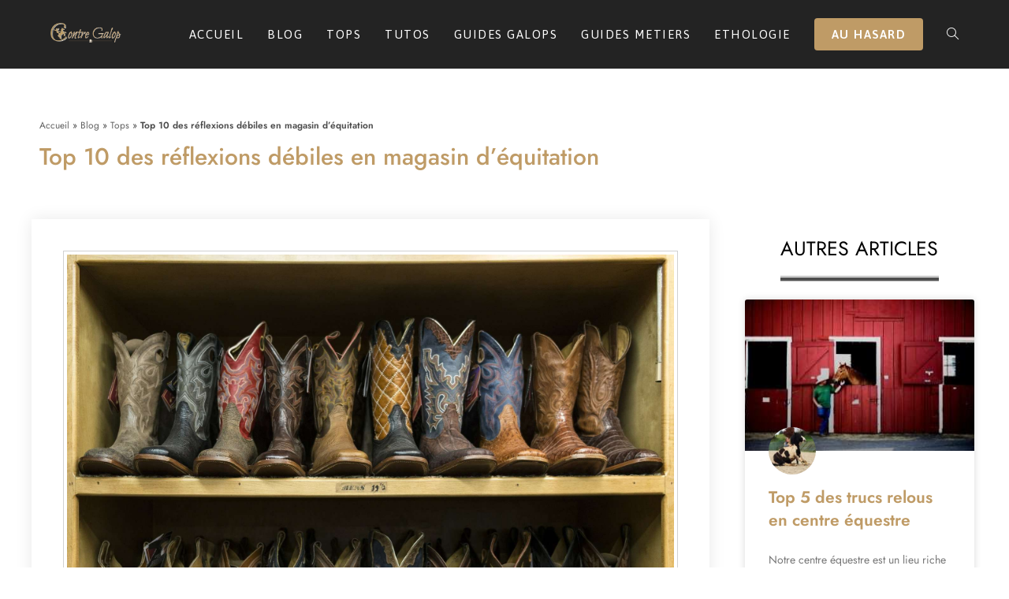

--- FILE ---
content_type: text/html; charset=UTF-8
request_url: https://contre-galop.com/blog/tops-cheval/reflexions-magasin-equitation/
body_size: 28573
content:
<!DOCTYPE html><html class="html" lang="fr-FR"><head><meta charset="UTF-8"/>
<script>var __ezHttpConsent={setByCat:function(src,tagType,attributes,category,force,customSetScriptFn=null){var setScript=function(){if(force||window.ezTcfConsent[category]){if(typeof customSetScriptFn==='function'){customSetScriptFn();}else{var scriptElement=document.createElement(tagType);scriptElement.src=src;attributes.forEach(function(attr){for(var key in attr){if(attr.hasOwnProperty(key)){scriptElement.setAttribute(key,attr[key]);}}});var firstScript=document.getElementsByTagName(tagType)[0];firstScript.parentNode.insertBefore(scriptElement,firstScript);}}};if(force||(window.ezTcfConsent&&window.ezTcfConsent.loaded)){setScript();}else if(typeof getEzConsentData==="function"){getEzConsentData().then(function(ezTcfConsent){if(ezTcfConsent&&ezTcfConsent.loaded){setScript();}else{console.error("cannot get ez consent data");force=true;setScript();}});}else{force=true;setScript();console.error("getEzConsentData is not a function");}},};</script>
<script>var ezTcfConsent=window.ezTcfConsent?window.ezTcfConsent:{loaded:false,store_info:false,develop_and_improve_services:false,measure_ad_performance:false,measure_content_performance:false,select_basic_ads:false,create_ad_profile:false,select_personalized_ads:false,create_content_profile:false,select_personalized_content:false,understand_audiences:false,use_limited_data_to_select_content:false,};function getEzConsentData(){return new Promise(function(resolve){document.addEventListener("ezConsentEvent",function(event){var ezTcfConsent=event.detail.ezTcfConsent;resolve(ezTcfConsent);});});}</script>
<script>if(typeof _setEzCookies!=='function'){function _setEzCookies(ezConsentData){var cookies=window.ezCookieQueue;for(var i=0;i<cookies.length;i++){var cookie=cookies[i];if(ezConsentData&&ezConsentData.loaded&&ezConsentData[cookie.tcfCategory]){document.cookie=cookie.name+"="+cookie.value;}}}}
window.ezCookieQueue=window.ezCookieQueue||[];if(typeof addEzCookies!=='function'){function addEzCookies(arr){window.ezCookieQueue=[...window.ezCookieQueue,...arr];}}
addEzCookies([]);if(window.ezTcfConsent&&window.ezTcfConsent.loaded){_setEzCookies(window.ezTcfConsent);}else if(typeof getEzConsentData==="function"){getEzConsentData().then(function(ezTcfConsent){if(ezTcfConsent&&ezTcfConsent.loaded){_setEzCookies(window.ezTcfConsent);}else{console.error("cannot get ez consent data");_setEzCookies(window.ezTcfConsent);}});}else{console.error("getEzConsentData is not a function");_setEzCookies(window.ezTcfConsent);}</script>
<script data-ezscrex='false' data-cfasync='false' data-pagespeed-no-defer>var __ez=__ez||{};__ez.stms=Date.now();__ez.evt={};__ez.script={};__ez.ck=__ez.ck||{};__ez.template={};__ez.template.isOrig=true;__ez.queue=__ez.queue||function(){var e=0,i=0,t=[],n=!1,o=[],r=[],s=!0,a=function(e,i,n,o,r,s,a){var l=arguments.length>7&&void 0!==arguments[7]?arguments[7]:window,d=this;this.name=e,this.funcName=i,this.parameters=null===n?null:w(n)?n:[n],this.isBlock=o,this.blockedBy=r,this.deleteWhenComplete=s,this.isError=!1,this.isComplete=!1,this.isInitialized=!1,this.proceedIfError=a,this.fWindow=l,this.isTimeDelay=!1,this.process=function(){f("... func = "+e),d.isInitialized=!0,d.isComplete=!0,f("... func.apply: "+e);var i=d.funcName.split("."),n=null,o=this.fWindow||window;i.length>3||(n=3===i.length?o[i[0]][i[1]][i[2]]:2===i.length?o[i[0]][i[1]]:o[d.funcName]),null!=n&&n.apply(null,this.parameters),!0===d.deleteWhenComplete&&delete t[e],!0===d.isBlock&&(f("----- F'D: "+d.name),m())}},l=function(e,i,t,n,o,r,s){var a=arguments.length>7&&void 0!==arguments[7]?arguments[7]:window,l=this;this.name=e,this.path=i,this.async=o,this.defer=r,this.isBlock=t,this.blockedBy=n,this.isInitialized=!1,this.isError=!1,this.isComplete=!1,this.proceedIfError=s,this.fWindow=a,this.isTimeDelay=!1,this.isPath=function(e){return"/"===e[0]&&"/"!==e[1]},this.getSrc=function(e){return void 0!==window.__ezScriptHost&&this.isPath(e)&&"banger.js"!==this.name?window.__ezScriptHost+e:e},this.process=function(){l.isInitialized=!0,f("... file = "+e);var i=this.fWindow?this.fWindow.document:document,t=i.createElement("script");t.src=this.getSrc(this.path),!0===o?t.async=!0:!0===r&&(t.defer=!0),t.onerror=function(){var e={url:window.location.href,name:l.name,path:l.path,user_agent:window.navigator.userAgent};"undefined"!=typeof _ezaq&&(e.pageview_id=_ezaq.page_view_id);var i=encodeURIComponent(JSON.stringify(e)),t=new XMLHttpRequest;t.open("GET","//g.ezoic.net/ezqlog?d="+i,!0),t.send(),f("----- ERR'D: "+l.name),l.isError=!0,!0===l.isBlock&&m()},t.onreadystatechange=t.onload=function(){var e=t.readyState;f("----- F'D: "+l.name),e&&!/loaded|complete/.test(e)||(l.isComplete=!0,!0===l.isBlock&&m())},i.getElementsByTagName("head")[0].appendChild(t)}},d=function(e,i){this.name=e,this.path="",this.async=!1,this.defer=!1,this.isBlock=!1,this.blockedBy=[],this.isInitialized=!0,this.isError=!1,this.isComplete=i,this.proceedIfError=!1,this.isTimeDelay=!1,this.process=function(){}};function c(e,i,n,s,a,d,c,u,f){var m=new l(e,i,n,s,a,d,c,f);!0===u?o[e]=m:r[e]=m,t[e]=m,h(m)}function h(e){!0!==u(e)&&0!=s&&e.process()}function u(e){if(!0===e.isTimeDelay&&!1===n)return f(e.name+" blocked = TIME DELAY!"),!0;if(w(e.blockedBy))for(var i=0;i<e.blockedBy.length;i++){var o=e.blockedBy[i];if(!1===t.hasOwnProperty(o))return f(e.name+" blocked = "+o),!0;if(!0===e.proceedIfError&&!0===t[o].isError)return!1;if(!1===t[o].isComplete)return f(e.name+" blocked = "+o),!0}return!1}function f(e){var i=window.location.href,t=new RegExp("[?&]ezq=([^&#]*)","i").exec(i);"1"===(t?t[1]:null)&&console.debug(e)}function m(){++e>200||(f("let's go"),p(o),p(r))}function p(e){for(var i in e)if(!1!==e.hasOwnProperty(i)){var t=e[i];!0===t.isComplete||u(t)||!0===t.isInitialized||!0===t.isError?!0===t.isError?f(t.name+": error"):!0===t.isComplete?f(t.name+": complete already"):!0===t.isInitialized&&f(t.name+": initialized already"):t.process()}}function w(e){return"[object Array]"==Object.prototype.toString.call(e)}return window.addEventListener("load",(function(){setTimeout((function(){n=!0,f("TDELAY -----"),m()}),5e3)}),!1),{addFile:c,addFileOnce:function(e,i,n,o,r,s,a,l,d){t[e]||c(e,i,n,o,r,s,a,l,d)},addDelayFile:function(e,i){var n=new l(e,i,!1,[],!1,!1,!0);n.isTimeDelay=!0,f(e+" ...  FILE! TDELAY"),r[e]=n,t[e]=n,h(n)},addFunc:function(e,n,s,l,d,c,u,f,m,p){!0===c&&(e=e+"_"+i++);var w=new a(e,n,s,l,d,u,f,p);!0===m?o[e]=w:r[e]=w,t[e]=w,h(w)},addDelayFunc:function(e,i,n){var o=new a(e,i,n,!1,[],!0,!0);o.isTimeDelay=!0,f(e+" ...  FUNCTION! TDELAY"),r[e]=o,t[e]=o,h(o)},items:t,processAll:m,setallowLoad:function(e){s=e},markLoaded:function(e){if(e&&0!==e.length){if(e in t){var i=t[e];!0===i.isComplete?f(i.name+" "+e+": error loaded duplicate"):(i.isComplete=!0,i.isInitialized=!0)}else t[e]=new d(e,!0);f("markLoaded dummyfile: "+t[e].name)}},logWhatsBlocked:function(){for(var e in t)!1!==t.hasOwnProperty(e)&&u(t[e])}}}();__ez.evt.add=function(e,t,n){e.addEventListener?e.addEventListener(t,n,!1):e.attachEvent?e.attachEvent("on"+t,n):e["on"+t]=n()},__ez.evt.remove=function(e,t,n){e.removeEventListener?e.removeEventListener(t,n,!1):e.detachEvent?e.detachEvent("on"+t,n):delete e["on"+t]};__ez.script.add=function(e){var t=document.createElement("script");t.src=e,t.async=!0,t.type="text/javascript",document.getElementsByTagName("head")[0].appendChild(t)};__ez.dot=__ez.dot||{};__ez.queue.addFileOnce('/detroitchicago/boise.js', '//go.ezodn.com/detroitchicago/boise.js?gcb=195-0&cb=5', true, [], true, false, true, false);__ez.queue.addFileOnce('/parsonsmaize/abilene.js', '//go.ezodn.com/parsonsmaize/abilene.js?gcb=195-0&cb=e80eca0cdb', true, [], true, false, true, false);__ez.queue.addFileOnce('/parsonsmaize/mulvane.js', '//go.ezodn.com/parsonsmaize/mulvane.js?gcb=195-0&cb=e75e48eec0', true, ['/parsonsmaize/abilene.js'], true, false, true, false);__ez.queue.addFileOnce('/detroitchicago/birmingham.js', '//go.ezodn.com/detroitchicago/birmingham.js?gcb=195-0&cb=539c47377c', true, ['/parsonsmaize/abilene.js'], true, false, true, false);</script>
<script data-ezscrex="false" type="text/javascript" data-cfasync="false">window._ezaq = Object.assign({"ad_cache_level":0,"adpicker_placement_cnt":0,"ai_placeholder_cache_level":0,"ai_placeholder_placement_cnt":-1,"article_category":"Top Articles","author":"Virginie Paux","domain":"contre-galop.com","domain_id":74012,"ezcache_level":0,"ezcache_skip_code":0,"has_bad_image":0,"has_bad_words":0,"is_sitespeed":0,"lt_cache_level":0,"publish_date":"2018-10-31","response_size":124522,"response_size_orig":118701,"response_time_orig":0,"template_id":120,"url":"https://contre-galop.com/blog/tops-cheval/reflexions-magasin-equitation/","word_count":0,"worst_bad_word_level":0}, typeof window._ezaq !== "undefined" ? window._ezaq : {});__ez.queue.markLoaded('ezaqBaseReady');</script>
<script type='text/javascript' data-ezscrex='false' data-cfasync='false'>
window.ezAnalyticsStatic = true;
window._ez_send_requests_through_ezoic = true;window.ezWp = true;
function analyticsAddScript(script) {
	var ezDynamic = document.createElement('script');
	ezDynamic.type = 'text/javascript';
	ezDynamic.innerHTML = script;
	document.head.appendChild(ezDynamic);
}
function getCookiesWithPrefix() {
    var allCookies = document.cookie.split(';');
    var cookiesWithPrefix = {};

    for (var i = 0; i < allCookies.length; i++) {
        var cookie = allCookies[i].trim();

        for (var j = 0; j < arguments.length; j++) {
            var prefix = arguments[j];
            if (cookie.indexOf(prefix) === 0) {
                var cookieParts = cookie.split('=');
                var cookieName = cookieParts[0];
                var cookieValue = cookieParts.slice(1).join('=');
                cookiesWithPrefix[cookieName] = decodeURIComponent(cookieValue);
                break; // Once matched, no need to check other prefixes
            }
        }
    }

    return cookiesWithPrefix;
}
function productAnalytics() {
	var d = {"dhh":"//go.ezodn.com","pr":[6],"omd5":"24758f9fbae6938c8805370768bf573b","nar":"risk score"};
	d.u = _ezaq.url;
	d.p = _ezaq.page_view_id;
	d.v = _ezaq.visit_uuid;
	d.ab = _ezaq.ab_test_id;
	d.e = JSON.stringify(_ezaq);
	d.ref = document.referrer;
	d.c = getCookiesWithPrefix('active_template', 'ez', 'lp_');
	if(typeof ez_utmParams !== 'undefined') {
		d.utm = ez_utmParams;
	}

	var dataText = JSON.stringify(d);
	var xhr = new XMLHttpRequest();
	xhr.open('POST','//g.ezoic.net/ezais/analytics?cb=1', true);
	xhr.onload = function () {
		if (xhr.status!=200) {
            return;
		}

        if(document.readyState !== 'loading') {
            analyticsAddScript(xhr.response);
            return;
        }

        var eventFunc = function() {
            if(document.readyState === 'loading') {
                return;
            }
            document.removeEventListener('readystatechange', eventFunc, false);
            analyticsAddScript(xhr.response);
        };

        document.addEventListener('readystatechange', eventFunc, false);
	};
	xhr.setRequestHeader('Content-Type','text/plain');
	xhr.send(dataText);
}
__ez.queue.addFunc("productAnalytics", "productAnalytics", null, true, ['ezaqBaseReady'], false, false, false, true);
</script><base href="https://contre-galop.com/blog/tops-cheval/reflexions-magasin-equitation/"/>
	
	<link rel="profile" href="https://gmpg.org/xfn/11"/>

	<meta name="robots" content="index, follow, max-image-preview:large, max-snippet:-1, max-video-preview:-1"/>
	<style>img:is([sizes="auto" i], [sizes^="auto," i]) { contain-intrinsic-size: 3000px 1500px }</style>
	<meta name="viewport" content="width=device-width, initial-scale=1"/>
	<!-- This site is optimized with the Yoast SEO plugin v25.9 - https://yoast.com/wordpress/plugins/seo/ -->
	<title>Top 10 des réflexions débiles en magasin d&#39;équitation - Contre Galop</title>
	<meta name="description" content="Contre Galop se met dans les coulisses d&#39;un magasin d&#39;équitation et nous livre les plus belles perles entendues dans les rayons."/>
	<link rel="canonical" href="https://contre-galop.com/blog/tops-cheval/reflexions-magasin-equitation/"/>
	<meta property="og:locale" content="fr_FR"/>
	<meta property="og:type" content="article"/>
	<meta property="og:title" content="Top 10 des réflexions débiles en magasin d&#39;équitation - Contre Galop"/>
	<meta property="og:description" content="Contre Galop se met dans les coulisses d&#39;un magasin d&#39;équitation et nous livre les plus belles perles entendues dans les rayons."/>
	<meta property="og:url" content="https://contre-galop.com/blog/tops-cheval/reflexions-magasin-equitation/"/>
	<meta property="og:site_name" content="Contre Galop"/>
	<meta property="article:publisher" content="https://facebook.com/csodm"/>
	<meta property="article:published_time" content="2018-10-31T20:25:12+00:00"/>
	<meta property="article:modified_time" content="2020-06-13T21:07:59+00:00"/>
	<meta property="og:image" content="https://contre-galop.com/wp-content/uploads/2018/09/cowboy-boots-553668_1920-1.jpg"/>
	<meta property="og:image:width" content="1920"/>
	<meta property="og:image:height" content="1524"/>
	<meta property="og:image:type" content="image/jpeg"/>
	<meta name="author" content="Virginie Paux"/>
	<meta name="twitter:card" content="summary_large_image"/>
	<meta name="twitter:label1" content="Écrit par"/>
	<meta name="twitter:data1" content="Virginie Paux"/>
	<meta name="twitter:label2" content="Durée de lecture estimée"/>
	<meta name="twitter:data2" content="5 minutes"/>
	<script type="application/ld+json" class="yoast-schema-graph">{"@context":"https://schema.org","@graph":[{"@type":"Article","@id":"https://contre-galop.com/blog/tops-cheval/reflexions-magasin-equitation/#article","isPartOf":{"@id":"https://contre-galop.com/blog/tops-cheval/reflexions-magasin-equitation/"},"author":{"name":"Virginie Paux","@id":"https://contre-galop.com/#/schema/person/07dea4dbd168423558f60ba491bc07dc"},"headline":"Top 10 des réflexions débiles en magasin d&rsquo;équitation","datePublished":"2018-10-31T20:25:12+00:00","dateModified":"2020-06-13T21:07:59+00:00","mainEntityOfPage":{"@id":"https://contre-galop.com/blog/tops-cheval/reflexions-magasin-equitation/"},"wordCount":966,"commentCount":4,"publisher":{"@id":"https://contre-galop.com/#organization"},"image":{"@id":"https://contre-galop.com/blog/tops-cheval/reflexions-magasin-equitation/#primaryimage"},"thumbnailUrl":"https://contre-galop.com/wp-content/uploads/2018/09/cowboy-boots-553668_1920-1.jpg","articleSection":["Top Articles","Tops"],"inLanguage":"fr-FR","potentialAction":[{"@type":"CommentAction","name":"Comment","target":["https://contre-galop.com/blog/tops-cheval/reflexions-magasin-equitation/#respond"]}]},{"@type":"WebPage","@id":"https://contre-galop.com/blog/tops-cheval/reflexions-magasin-equitation/","url":"https://contre-galop.com/blog/tops-cheval/reflexions-magasin-equitation/","name":"Top 10 des réflexions débiles en magasin d'équitation - Contre Galop","isPartOf":{"@id":"https://contre-galop.com/#website"},"primaryImageOfPage":{"@id":"https://contre-galop.com/blog/tops-cheval/reflexions-magasin-equitation/#primaryimage"},"image":{"@id":"https://contre-galop.com/blog/tops-cheval/reflexions-magasin-equitation/#primaryimage"},"thumbnailUrl":"https://contre-galop.com/wp-content/uploads/2018/09/cowboy-boots-553668_1920-1.jpg","datePublished":"2018-10-31T20:25:12+00:00","dateModified":"2020-06-13T21:07:59+00:00","description":"Contre Galop se met dans les coulisses d'un magasin d'équitation et nous livre les plus belles perles entendues dans les rayons.","breadcrumb":{"@id":"https://contre-galop.com/blog/tops-cheval/reflexions-magasin-equitation/#breadcrumb"},"inLanguage":"fr-FR","potentialAction":[{"@type":"ReadAction","target":["https://contre-galop.com/blog/tops-cheval/reflexions-magasin-equitation/"]}]},{"@type":"ImageObject","inLanguage":"fr-FR","@id":"https://contre-galop.com/blog/tops-cheval/reflexions-magasin-equitation/#primaryimage","url":"https://contre-galop.com/wp-content/uploads/2018/09/cowboy-boots-553668_1920-1.jpg","contentUrl":"https://contre-galop.com/wp-content/uploads/2018/09/cowboy-boots-553668_1920-1.jpg","width":1920,"height":1524,"caption":"Magasins equitation"},{"@type":"BreadcrumbList","@id":"https://contre-galop.com/blog/tops-cheval/reflexions-magasin-equitation/#breadcrumb","itemListElement":[{"@type":"ListItem","position":1,"name":"Accueil","item":"https://contre-galop.com/"},{"@type":"ListItem","position":2,"name":"Blog","item":"https://contre-galop.com/category/blog/"},{"@type":"ListItem","position":3,"name":"Tops","item":"https://contre-galop.com/category/blog/tops-cheval/"},{"@type":"ListItem","position":4,"name":"Top 10 des réflexions débiles en magasin d&rsquo;équitation"}]},{"@type":"WebSite","@id":"https://contre-galop.com/#website","url":"https://contre-galop.com/","name":"Contre Galop","description":"Votre site cheval","publisher":{"@id":"https://contre-galop.com/#organization"},"potentialAction":[{"@type":"SearchAction","target":{"@type":"EntryPoint","urlTemplate":"https://contre-galop.com/?s={search_term_string}"},"query-input":{"@type":"PropertyValueSpecification","valueRequired":true,"valueName":"search_term_string"}}],"inLanguage":"fr-FR"},{"@type":"Organization","@id":"https://contre-galop.com/#organization","name":"Contre Galop","url":"https://contre-galop.com/","logo":{"@type":"ImageObject","inLanguage":"fr-FR","@id":"https://contre-galop.com/#/schema/logo/image/","url":"https://contre-galop.com/wp-content/uploads/2022/07/logo-long-contre-galop-clair.png","contentUrl":"https://contre-galop.com/wp-content/uploads/2022/07/logo-long-contre-galop-clair.png","width":2560,"height":776,"caption":"Contre Galop"},"image":{"@id":"https://contre-galop.com/#/schema/logo/image/"},"sameAs":["https://facebook.com/csodm","https://instagram.com/contregalop"]},{"@type":"Person","@id":"https://contre-galop.com/#/schema/person/07dea4dbd168423558f60ba491bc07dc","name":"Virginie Paux","image":{"@type":"ImageObject","inLanguage":"fr-FR","@id":"https://contre-galop.com/#/schema/person/image/","url":"https://contre-galop.com/wp-content/uploads/2020/02/MG_1460-96x96.jpg","contentUrl":"https://contre-galop.com/wp-content/uploads/2020/02/MG_1460-96x96.jpg","caption":"Virginie Paux"},"description":"Cavalière éclectique avide de liberté et de raies de mulets"}]}</script>
	<!-- / Yoast SEO plugin. -->


<link rel="dns-prefetch" href="//fonts.googleapis.com"/>
<link rel="dns-prefetch" href="//www.googletagmanager.com"/>
<script>
window._wpemojiSettings = {"baseUrl":"https:\/\/s.w.org\/images\/core\/emoji\/16.0.1\/72x72\/","ext":".png","svgUrl":"https:\/\/s.w.org\/images\/core\/emoji\/16.0.1\/svg\/","svgExt":".svg","source":{"concatemoji":"https:\/\/contre-galop.com\/wp-includes\/js\/wp-emoji-release.min.js?ver=6.8.3"}};
/*! This file is auto-generated */
!function(s,n){var o,i,e;function c(e){try{var t={supportTests:e,timestamp:(new Date).valueOf()};sessionStorage.setItem(o,JSON.stringify(t))}catch(e){}}function p(e,t,n){e.clearRect(0,0,e.canvas.width,e.canvas.height),e.fillText(t,0,0);var t=new Uint32Array(e.getImageData(0,0,e.canvas.width,e.canvas.height).data),a=(e.clearRect(0,0,e.canvas.width,e.canvas.height),e.fillText(n,0,0),new Uint32Array(e.getImageData(0,0,e.canvas.width,e.canvas.height).data));return t.every(function(e,t){return e===a[t]})}function u(e,t){e.clearRect(0,0,e.canvas.width,e.canvas.height),e.fillText(t,0,0);for(var n=e.getImageData(16,16,1,1),a=0;a<n.data.length;a++)if(0!==n.data[a])return!1;return!0}function f(e,t,n,a){switch(t){case"flag":return n(e,"\ud83c\udff3\ufe0f\u200d\u26a7\ufe0f","\ud83c\udff3\ufe0f\u200b\u26a7\ufe0f")?!1:!n(e,"\ud83c\udde8\ud83c\uddf6","\ud83c\udde8\u200b\ud83c\uddf6")&&!n(e,"\ud83c\udff4\udb40\udc67\udb40\udc62\udb40\udc65\udb40\udc6e\udb40\udc67\udb40\udc7f","\ud83c\udff4\u200b\udb40\udc67\u200b\udb40\udc62\u200b\udb40\udc65\u200b\udb40\udc6e\u200b\udb40\udc67\u200b\udb40\udc7f");case"emoji":return!a(e,"\ud83e\udedf")}return!1}function g(e,t,n,a){var r="undefined"!=typeof WorkerGlobalScope&&self instanceof WorkerGlobalScope?new OffscreenCanvas(300,150):s.createElement("canvas"),o=r.getContext("2d",{willReadFrequently:!0}),i=(o.textBaseline="top",o.font="600 32px Arial",{});return e.forEach(function(e){i[e]=t(o,e,n,a)}),i}function t(e){var t=s.createElement("script");t.src=e,t.defer=!0,s.head.appendChild(t)}"undefined"!=typeof Promise&&(o="wpEmojiSettingsSupports",i=["flag","emoji"],n.supports={everything:!0,everythingExceptFlag:!0},e=new Promise(function(e){s.addEventListener("DOMContentLoaded",e,{once:!0})}),new Promise(function(t){var n=function(){try{var e=JSON.parse(sessionStorage.getItem(o));if("object"==typeof e&&"number"==typeof e.timestamp&&(new Date).valueOf()<e.timestamp+604800&&"object"==typeof e.supportTests)return e.supportTests}catch(e){}return null}();if(!n){if("undefined"!=typeof Worker&&"undefined"!=typeof OffscreenCanvas&&"undefined"!=typeof URL&&URL.createObjectURL&&"undefined"!=typeof Blob)try{var e="postMessage("+g.toString()+"("+[JSON.stringify(i),f.toString(),p.toString(),u.toString()].join(",")+"));",a=new Blob([e],{type:"text/javascript"}),r=new Worker(URL.createObjectURL(a),{name:"wpTestEmojiSupports"});return void(r.onmessage=function(e){c(n=e.data),r.terminate(),t(n)})}catch(e){}c(n=g(i,f,p,u))}t(n)}).then(function(e){for(var t in e)n.supports[t]=e[t],n.supports.everything=n.supports.everything&&n.supports[t],"flag"!==t&&(n.supports.everythingExceptFlag=n.supports.everythingExceptFlag&&n.supports[t]);n.supports.everythingExceptFlag=n.supports.everythingExceptFlag&&!n.supports.flag,n.DOMReady=!1,n.readyCallback=function(){n.DOMReady=!0}}).then(function(){return e}).then(function(){var e;n.supports.everything||(n.readyCallback(),(e=n.source||{}).concatemoji?t(e.concatemoji):e.wpemoji&&e.twemoji&&(t(e.twemoji),t(e.wpemoji)))}))}((window,document),window._wpemojiSettings);
</script>
<link rel="stylesheet" id="sbi_styles-css" href="https://contre-galop.com/wp-content/plugins/instagram-feed/css/sbi-styles.min.css?ver=6.9.1" media="all"/>
<style id="wp-emoji-styles-inline-css">

	img.wp-smiley, img.emoji {
		display: inline !important;
		border: none !important;
		box-shadow: none !important;
		height: 1em !important;
		width: 1em !important;
		margin: 0 0.07em !important;
		vertical-align: -0.1em !important;
		background: none !important;
		padding: 0 !important;
	}
</style>
<link rel="stylesheet" id="wp-block-library-css" href="https://contre-galop.com/wp-includes/css/dist/block-library/style.min.css?ver=6.8.3" media="all"/>
<style id="wp-block-library-theme-inline-css">
.wp-block-audio :where(figcaption){color:#555;font-size:13px;text-align:center}.is-dark-theme .wp-block-audio :where(figcaption){color:#ffffffa6}.wp-block-audio{margin:0 0 1em}.wp-block-code{border:1px solid #ccc;border-radius:4px;font-family:Menlo,Consolas,monaco,monospace;padding:.8em 1em}.wp-block-embed :where(figcaption){color:#555;font-size:13px;text-align:center}.is-dark-theme .wp-block-embed :where(figcaption){color:#ffffffa6}.wp-block-embed{margin:0 0 1em}.blocks-gallery-caption{color:#555;font-size:13px;text-align:center}.is-dark-theme .blocks-gallery-caption{color:#ffffffa6}:root :where(.wp-block-image figcaption){color:#555;font-size:13px;text-align:center}.is-dark-theme :root :where(.wp-block-image figcaption){color:#ffffffa6}.wp-block-image{margin:0 0 1em}.wp-block-pullquote{border-bottom:4px solid;border-top:4px solid;color:currentColor;margin-bottom:1.75em}.wp-block-pullquote cite,.wp-block-pullquote footer,.wp-block-pullquote__citation{color:currentColor;font-size:.8125em;font-style:normal;text-transform:uppercase}.wp-block-quote{border-left:.25em solid;margin:0 0 1.75em;padding-left:1em}.wp-block-quote cite,.wp-block-quote footer{color:currentColor;font-size:.8125em;font-style:normal;position:relative}.wp-block-quote:where(.has-text-align-right){border-left:none;border-right:.25em solid;padding-left:0;padding-right:1em}.wp-block-quote:where(.has-text-align-center){border:none;padding-left:0}.wp-block-quote.is-large,.wp-block-quote.is-style-large,.wp-block-quote:where(.is-style-plain){border:none}.wp-block-search .wp-block-search__label{font-weight:700}.wp-block-search__button{border:1px solid #ccc;padding:.375em .625em}:where(.wp-block-group.has-background){padding:1.25em 2.375em}.wp-block-separator.has-css-opacity{opacity:.4}.wp-block-separator{border:none;border-bottom:2px solid;margin-left:auto;margin-right:auto}.wp-block-separator.has-alpha-channel-opacity{opacity:1}.wp-block-separator:not(.is-style-wide):not(.is-style-dots){width:100px}.wp-block-separator.has-background:not(.is-style-dots){border-bottom:none;height:1px}.wp-block-separator.has-background:not(.is-style-wide):not(.is-style-dots){height:2px}.wp-block-table{margin:0 0 1em}.wp-block-table td,.wp-block-table th{word-break:normal}.wp-block-table :where(figcaption){color:#555;font-size:13px;text-align:center}.is-dark-theme .wp-block-table :where(figcaption){color:#ffffffa6}.wp-block-video :where(figcaption){color:#555;font-size:13px;text-align:center}.is-dark-theme .wp-block-video :where(figcaption){color:#ffffffa6}.wp-block-video{margin:0 0 1em}:root :where(.wp-block-template-part.has-background){margin-bottom:0;margin-top:0;padding:1.25em 2.375em}
</style>
<style id="classic-theme-styles-inline-css">
/*! This file is auto-generated */
.wp-block-button__link{color:#fff;background-color:#32373c;border-radius:9999px;box-shadow:none;text-decoration:none;padding:calc(.667em + 2px) calc(1.333em + 2px);font-size:1.125em}.wp-block-file__button{background:#32373c;color:#fff;text-decoration:none}
</style>
<link rel="stylesheet" id="mpp_gutenberg-css" href="https://contre-galop.com/wp-content/plugins/metronet-profile-picture/dist/blocks.style.build.css?ver=2.6.3" media="all"/>
<style id="global-styles-inline-css">
:root{--wp--preset--aspect-ratio--square: 1;--wp--preset--aspect-ratio--4-3: 4/3;--wp--preset--aspect-ratio--3-4: 3/4;--wp--preset--aspect-ratio--3-2: 3/2;--wp--preset--aspect-ratio--2-3: 2/3;--wp--preset--aspect-ratio--16-9: 16/9;--wp--preset--aspect-ratio--9-16: 9/16;--wp--preset--color--black: #000000;--wp--preset--color--cyan-bluish-gray: #abb8c3;--wp--preset--color--white: #ffffff;--wp--preset--color--pale-pink: #f78da7;--wp--preset--color--vivid-red: #cf2e2e;--wp--preset--color--luminous-vivid-orange: #ff6900;--wp--preset--color--luminous-vivid-amber: #fcb900;--wp--preset--color--light-green-cyan: #7bdcb5;--wp--preset--color--vivid-green-cyan: #00d084;--wp--preset--color--pale-cyan-blue: #8ed1fc;--wp--preset--color--vivid-cyan-blue: #0693e3;--wp--preset--color--vivid-purple: #9b51e0;--wp--preset--gradient--vivid-cyan-blue-to-vivid-purple: linear-gradient(135deg,rgba(6,147,227,1) 0%,rgb(155,81,224) 100%);--wp--preset--gradient--light-green-cyan-to-vivid-green-cyan: linear-gradient(135deg,rgb(122,220,180) 0%,rgb(0,208,130) 100%);--wp--preset--gradient--luminous-vivid-amber-to-luminous-vivid-orange: linear-gradient(135deg,rgba(252,185,0,1) 0%,rgba(255,105,0,1) 100%);--wp--preset--gradient--luminous-vivid-orange-to-vivid-red: linear-gradient(135deg,rgba(255,105,0,1) 0%,rgb(207,46,46) 100%);--wp--preset--gradient--very-light-gray-to-cyan-bluish-gray: linear-gradient(135deg,rgb(238,238,238) 0%,rgb(169,184,195) 100%);--wp--preset--gradient--cool-to-warm-spectrum: linear-gradient(135deg,rgb(74,234,220) 0%,rgb(151,120,209) 20%,rgb(207,42,186) 40%,rgb(238,44,130) 60%,rgb(251,105,98) 80%,rgb(254,248,76) 100%);--wp--preset--gradient--blush-light-purple: linear-gradient(135deg,rgb(255,206,236) 0%,rgb(152,150,240) 100%);--wp--preset--gradient--blush-bordeaux: linear-gradient(135deg,rgb(254,205,165) 0%,rgb(254,45,45) 50%,rgb(107,0,62) 100%);--wp--preset--gradient--luminous-dusk: linear-gradient(135deg,rgb(255,203,112) 0%,rgb(199,81,192) 50%,rgb(65,88,208) 100%);--wp--preset--gradient--pale-ocean: linear-gradient(135deg,rgb(255,245,203) 0%,rgb(182,227,212) 50%,rgb(51,167,181) 100%);--wp--preset--gradient--electric-grass: linear-gradient(135deg,rgb(202,248,128) 0%,rgb(113,206,126) 100%);--wp--preset--gradient--midnight: linear-gradient(135deg,rgb(2,3,129) 0%,rgb(40,116,252) 100%);--wp--preset--font-size--small: 13px;--wp--preset--font-size--medium: 20px;--wp--preset--font-size--large: 36px;--wp--preset--font-size--x-large: 42px;--wp--preset--spacing--20: 0.44rem;--wp--preset--spacing--30: 0.67rem;--wp--preset--spacing--40: 1rem;--wp--preset--spacing--50: 1.5rem;--wp--preset--spacing--60: 2.25rem;--wp--preset--spacing--70: 3.38rem;--wp--preset--spacing--80: 5.06rem;--wp--preset--shadow--natural: 6px 6px 9px rgba(0, 0, 0, 0.2);--wp--preset--shadow--deep: 12px 12px 50px rgba(0, 0, 0, 0.4);--wp--preset--shadow--sharp: 6px 6px 0px rgba(0, 0, 0, 0.2);--wp--preset--shadow--outlined: 6px 6px 0px -3px rgba(255, 255, 255, 1), 6px 6px rgba(0, 0, 0, 1);--wp--preset--shadow--crisp: 6px 6px 0px rgba(0, 0, 0, 1);}:where(.is-layout-flex){gap: 0.5em;}:where(.is-layout-grid){gap: 0.5em;}body .is-layout-flex{display: flex;}.is-layout-flex{flex-wrap: wrap;align-items: center;}.is-layout-flex > :is(*, div){margin: 0;}body .is-layout-grid{display: grid;}.is-layout-grid > :is(*, div){margin: 0;}:where(.wp-block-columns.is-layout-flex){gap: 2em;}:where(.wp-block-columns.is-layout-grid){gap: 2em;}:where(.wp-block-post-template.is-layout-flex){gap: 1.25em;}:where(.wp-block-post-template.is-layout-grid){gap: 1.25em;}.has-black-color{color: var(--wp--preset--color--black) !important;}.has-cyan-bluish-gray-color{color: var(--wp--preset--color--cyan-bluish-gray) !important;}.has-white-color{color: var(--wp--preset--color--white) !important;}.has-pale-pink-color{color: var(--wp--preset--color--pale-pink) !important;}.has-vivid-red-color{color: var(--wp--preset--color--vivid-red) !important;}.has-luminous-vivid-orange-color{color: var(--wp--preset--color--luminous-vivid-orange) !important;}.has-luminous-vivid-amber-color{color: var(--wp--preset--color--luminous-vivid-amber) !important;}.has-light-green-cyan-color{color: var(--wp--preset--color--light-green-cyan) !important;}.has-vivid-green-cyan-color{color: var(--wp--preset--color--vivid-green-cyan) !important;}.has-pale-cyan-blue-color{color: var(--wp--preset--color--pale-cyan-blue) !important;}.has-vivid-cyan-blue-color{color: var(--wp--preset--color--vivid-cyan-blue) !important;}.has-vivid-purple-color{color: var(--wp--preset--color--vivid-purple) !important;}.has-black-background-color{background-color: var(--wp--preset--color--black) !important;}.has-cyan-bluish-gray-background-color{background-color: var(--wp--preset--color--cyan-bluish-gray) !important;}.has-white-background-color{background-color: var(--wp--preset--color--white) !important;}.has-pale-pink-background-color{background-color: var(--wp--preset--color--pale-pink) !important;}.has-vivid-red-background-color{background-color: var(--wp--preset--color--vivid-red) !important;}.has-luminous-vivid-orange-background-color{background-color: var(--wp--preset--color--luminous-vivid-orange) !important;}.has-luminous-vivid-amber-background-color{background-color: var(--wp--preset--color--luminous-vivid-amber) !important;}.has-light-green-cyan-background-color{background-color: var(--wp--preset--color--light-green-cyan) !important;}.has-vivid-green-cyan-background-color{background-color: var(--wp--preset--color--vivid-green-cyan) !important;}.has-pale-cyan-blue-background-color{background-color: var(--wp--preset--color--pale-cyan-blue) !important;}.has-vivid-cyan-blue-background-color{background-color: var(--wp--preset--color--vivid-cyan-blue) !important;}.has-vivid-purple-background-color{background-color: var(--wp--preset--color--vivid-purple) !important;}.has-black-border-color{border-color: var(--wp--preset--color--black) !important;}.has-cyan-bluish-gray-border-color{border-color: var(--wp--preset--color--cyan-bluish-gray) !important;}.has-white-border-color{border-color: var(--wp--preset--color--white) !important;}.has-pale-pink-border-color{border-color: var(--wp--preset--color--pale-pink) !important;}.has-vivid-red-border-color{border-color: var(--wp--preset--color--vivid-red) !important;}.has-luminous-vivid-orange-border-color{border-color: var(--wp--preset--color--luminous-vivid-orange) !important;}.has-luminous-vivid-amber-border-color{border-color: var(--wp--preset--color--luminous-vivid-amber) !important;}.has-light-green-cyan-border-color{border-color: var(--wp--preset--color--light-green-cyan) !important;}.has-vivid-green-cyan-border-color{border-color: var(--wp--preset--color--vivid-green-cyan) !important;}.has-pale-cyan-blue-border-color{border-color: var(--wp--preset--color--pale-cyan-blue) !important;}.has-vivid-cyan-blue-border-color{border-color: var(--wp--preset--color--vivid-cyan-blue) !important;}.has-vivid-purple-border-color{border-color: var(--wp--preset--color--vivid-purple) !important;}.has-vivid-cyan-blue-to-vivid-purple-gradient-background{background: var(--wp--preset--gradient--vivid-cyan-blue-to-vivid-purple) !important;}.has-light-green-cyan-to-vivid-green-cyan-gradient-background{background: var(--wp--preset--gradient--light-green-cyan-to-vivid-green-cyan) !important;}.has-luminous-vivid-amber-to-luminous-vivid-orange-gradient-background{background: var(--wp--preset--gradient--luminous-vivid-amber-to-luminous-vivid-orange) !important;}.has-luminous-vivid-orange-to-vivid-red-gradient-background{background: var(--wp--preset--gradient--luminous-vivid-orange-to-vivid-red) !important;}.has-very-light-gray-to-cyan-bluish-gray-gradient-background{background: var(--wp--preset--gradient--very-light-gray-to-cyan-bluish-gray) !important;}.has-cool-to-warm-spectrum-gradient-background{background: var(--wp--preset--gradient--cool-to-warm-spectrum) !important;}.has-blush-light-purple-gradient-background{background: var(--wp--preset--gradient--blush-light-purple) !important;}.has-blush-bordeaux-gradient-background{background: var(--wp--preset--gradient--blush-bordeaux) !important;}.has-luminous-dusk-gradient-background{background: var(--wp--preset--gradient--luminous-dusk) !important;}.has-pale-ocean-gradient-background{background: var(--wp--preset--gradient--pale-ocean) !important;}.has-electric-grass-gradient-background{background: var(--wp--preset--gradient--electric-grass) !important;}.has-midnight-gradient-background{background: var(--wp--preset--gradient--midnight) !important;}.has-small-font-size{font-size: var(--wp--preset--font-size--small) !important;}.has-medium-font-size{font-size: var(--wp--preset--font-size--medium) !important;}.has-large-font-size{font-size: var(--wp--preset--font-size--large) !important;}.has-x-large-font-size{font-size: var(--wp--preset--font-size--x-large) !important;}
:where(.wp-block-post-template.is-layout-flex){gap: 1.25em;}:where(.wp-block-post-template.is-layout-grid){gap: 1.25em;}
:where(.wp-block-columns.is-layout-flex){gap: 2em;}:where(.wp-block-columns.is-layout-grid){gap: 2em;}
:root :where(.wp-block-pullquote){font-size: 1.5em;line-height: 1.6;}
</style>
<style id="woocommerce-inline-inline-css">
.woocommerce form .form-row .required { visibility: visible; }
</style>
<link rel="stylesheet" id="brands-styles-css" href="https://contre-galop.com/wp-content/plugins/woocommerce/assets/css/brands.css?ver=10.1.3" media="all"/>
<link rel="stylesheet" id="oceanwp-woo-mini-cart-css" href="https://contre-galop.com/wp-content/themes/oceanwp/assets/css/woo/woo-mini-cart.min.css?ver=6.8.3" media="all"/>
<link rel="stylesheet" id="font-awesome-css" href="https://contre-galop.com/wp-content/themes/oceanwp/assets/fonts/fontawesome/css/all.min.css?ver=6.7.2" media="all"/>
<link rel="stylesheet" id="simple-line-icons-css" href="https://contre-galop.com/wp-content/themes/oceanwp/assets/css/third/simple-line-icons.min.css?ver=2.4.0" media="all"/>
<link rel="stylesheet" id="oceanwp-style-css" href="https://contre-galop.com/wp-content/themes/oceanwp/assets/css/style.min.css?ver=4.1.3" media="all"/>
<link rel="stylesheet" id="oceanwp-hamburgers-css" href="https://contre-galop.com/wp-content/themes/oceanwp/assets/css/third/hamburgers/hamburgers.min.css?ver=4.1.3" media="all"/>
<link rel="stylesheet" id="oceanwp-vortex-css" href="https://contre-galop.com/wp-content/themes/oceanwp/assets/css/third/hamburgers/types/vortex.css?ver=4.1.3" media="all"/>
<link rel="stylesheet" id="oceanwp-google-font-montserrat-css" href="//fonts.googleapis.com/css?family=Montserrat%3A100%2C200%2C300%2C400%2C500%2C600%2C700%2C800%2C900%2C100i%2C200i%2C300i%2C400i%2C500i%2C600i%2C700i%2C800i%2C900i&amp;subset=latin&amp;display=swap&amp;ver=6.8.3" media="all"/>
<link rel="stylesheet" id="oceanwp-google-font-jost-css" href="//fonts.googleapis.com/css?family=Jost%3A100%2C200%2C300%2C400%2C500%2C600%2C700%2C800%2C900%2C100i%2C200i%2C300i%2C400i%2C500i%2C600i%2C700i%2C800i%2C900i&amp;subset=latin&amp;display=swap&amp;ver=6.8.3" media="all"/>
<link rel="stylesheet" id="oceanwp-google-font-asap-css" href="//fonts.googleapis.com/css?family=Asap%3A100%2C200%2C300%2C400%2C500%2C600%2C700%2C800%2C900%2C100i%2C200i%2C300i%2C400i%2C500i%2C600i%2C700i%2C800i%2C900i&amp;subset=latin&amp;display=swap&amp;ver=6.8.3" media="all"/>
<link rel="stylesheet" id="oceanwp-google-font-patua-one-css" href="//fonts.googleapis.com/css?family=Patua+One%3A100%2C200%2C300%2C400%2C500%2C600%2C700%2C800%2C900%2C100i%2C200i%2C300i%2C400i%2C500i%2C600i%2C700i%2C800i%2C900i&amp;subset=latin&amp;display=swap&amp;ver=6.8.3" media="all"/>
<link rel="stylesheet" id="elementor-frontend-css" href="https://contre-galop.com/wp-content/plugins/elementor/assets/css/frontend.min.css?ver=3.32.0" media="all"/>
<link rel="stylesheet" id="widget-breadcrumbs-css" href="https://contre-galop.com/wp-content/plugins/elementor-pro/assets/css/widget-breadcrumbs.min.css?ver=3.32.0" media="all"/>
<link rel="stylesheet" id="widget-heading-css" href="https://contre-galop.com/wp-content/plugins/elementor/assets/css/widget-heading.min.css?ver=3.32.0" media="all"/>
<link rel="stylesheet" id="widget-image-css" href="https://contre-galop.com/wp-content/plugins/elementor/assets/css/widget-image.min.css?ver=3.32.0" media="all"/>
<link rel="stylesheet" id="widget-table-of-contents-css" href="https://contre-galop.com/wp-content/plugins/elementor-pro/assets/css/widget-table-of-contents.min.css?ver=3.32.0" media="all"/>
<link rel="stylesheet" id="widget-divider-css" href="https://contre-galop.com/wp-content/plugins/elementor/assets/css/widget-divider.min.css?ver=3.32.0" media="all"/>
<link rel="stylesheet" id="widget-posts-css" href="https://contre-galop.com/wp-content/plugins/elementor-pro/assets/css/widget-posts.min.css?ver=3.32.0" media="all"/>
<link rel="stylesheet" id="e-shapes-css" href="https://contre-galop.com/wp-content/plugins/elementor/assets/css/conditionals/shapes.min.css?ver=3.32.0" media="all"/>
<link rel="stylesheet" id="elementor-icons-css" href="https://contre-galop.com/wp-content/plugins/elementor/assets/lib/eicons/css/elementor-icons.min.css?ver=5.44.0" media="all"/>
<link rel="stylesheet" id="elementor-post-6566498-css" href="https://contre-galop.com/wp-content/uploads/elementor/css/post-6566498.css?ver=1768973229" media="all"/>
<link rel="stylesheet" id="font-awesome-5-all-css" href="https://contre-galop.com/wp-content/plugins/elementor/assets/lib/font-awesome/css/all.min.css?ver=3.32.0" media="all"/>
<link rel="stylesheet" id="font-awesome-4-shim-css" href="https://contre-galop.com/wp-content/plugins/elementor/assets/lib/font-awesome/css/v4-shims.min.css?ver=3.32.0" media="all"/>
<link rel="stylesheet" id="sbistyles-css" href="https://contre-galop.com/wp-content/plugins/instagram-feed/css/sbi-styles.min.css?ver=6.9.1" media="all"/>
<link rel="stylesheet" id="elementor-post-6570354-css" href="https://contre-galop.com/wp-content/uploads/elementor/css/post-6570354.css?ver=1768973248" media="all"/>
<link rel="stylesheet" id="oceanwp-woocommerce-css" href="https://contre-galop.com/wp-content/themes/oceanwp/assets/css/woo/woocommerce.min.css?ver=6.8.3" media="all"/>
<link rel="stylesheet" id="oceanwp-woo-star-font-css" href="https://contre-galop.com/wp-content/themes/oceanwp/assets/css/woo/woo-star-font.min.css?ver=6.8.3" media="all"/>
<link rel="stylesheet" id="oceanwp-woo-quick-view-css" href="https://contre-galop.com/wp-content/themes/oceanwp/assets/css/woo/woo-quick-view.min.css?ver=6.8.3" media="all"/>
<link rel="stylesheet" id="oe-widgets-style-css" href="https://contre-galop.com/wp-content/plugins/ocean-extra/assets/css/widgets.css?ver=6.8.3" media="all"/>
<link rel="stylesheet" id="oceanwp-custom-css" href="https://contre-galop.com/wp-content/uploads/oceanwp/custom-style.css?ver=6.8.3" media="all"/>
<link rel="stylesheet" id="elementor-gf-local-roboto-css" href="https://contre-galop.com/wp-content/uploads/elementor/google-fonts/css/roboto.css?ver=1758021146" media="all"/>
<link rel="stylesheet" id="elementor-gf-local-robotoslab-css" href="https://contre-galop.com/wp-content/uploads/elementor/google-fonts/css/robotoslab.css?ver=1758021149" media="all"/>
<link rel="stylesheet" id="elementor-gf-local-jost-css" href="https://contre-galop.com/wp-content/uploads/elementor/google-fonts/css/jost.css?ver=1758021151" media="all"/>
<link rel="stylesheet" id="elementor-gf-local-montserrat-css" href="https://contre-galop.com/wp-content/uploads/elementor/google-fonts/css/montserrat.css?ver=1758021156" media="all"/>
<link rel="stylesheet" id="elementor-icons-shared-0-css" href="https://contre-galop.com/wp-content/plugins/elementor/assets/lib/font-awesome/css/fontawesome.min.css?ver=5.15.3" media="all"/>
<link rel="stylesheet" id="elementor-icons-fa-solid-css" href="https://contre-galop.com/wp-content/plugins/elementor/assets/lib/font-awesome/css/solid.min.css?ver=5.15.3" media="all"/>
<script type="text/template" id="tmpl-variation-template">
	<div class="woocommerce-variation-description">{{{ data.variation.variation_description }}}</div>
	<div class="woocommerce-variation-price">{{{ data.variation.price_html }}}</div>
	<div class="woocommerce-variation-availability">{{{ data.variation.availability_html }}}</div>
</script>
<script type="text/template" id="tmpl-unavailable-variation-template">
	<p role="alert">Désolé, ce produit n&rsquo;est pas disponible. Veuillez choisir une combinaison différente.</p>
</script>
<script src="https://contre-galop.com/wp-includes/js/jquery/jquery.min.js?ver=3.7.1" id="jquery-core-js"></script>
<script src="https://contre-galop.com/wp-includes/js/jquery/jquery-migrate.min.js?ver=3.4.1" id="jquery-migrate-js"></script>
<script src="https://contre-galop.com/wp-content/plugins/woocommerce/assets/js/jquery-blockui/jquery.blockUI.min.js?ver=2.7.0-wc.10.1.3" id="jquery-blockui-js" defer="" data-wp-strategy="defer"></script>
<script src="https://contre-galop.com/wp-content/plugins/woocommerce/assets/js/js-cookie/js.cookie.min.js?ver=2.1.4-wc.10.1.3" id="js-cookie-js" defer="" data-wp-strategy="defer"></script>
<script id="woocommerce-js-extra">
var woocommerce_params = {"ajax_url":"\/wp-admin\/admin-ajax.php","wc_ajax_url":"\/?wc-ajax=%%endpoint%%","i18n_password_show":"Afficher le mot de passe","i18n_password_hide":"Masquer le mot de passe"};
</script>
<script src="https://contre-galop.com/wp-content/plugins/woocommerce/assets/js/frontend/woocommerce.min.js?ver=10.1.3" id="woocommerce-js" defer="" data-wp-strategy="defer"></script>
<script src="https://contre-galop.com/wp-content/plugins/elementor/assets/lib/font-awesome/js/v4-shims.min.js?ver=3.32.0" id="font-awesome-4-shim-js"></script>
<script src="https://contre-galop.com/wp-includes/js/underscore.min.js?ver=1.13.7" id="underscore-js"></script>
<script id="wp-util-js-extra">
var _wpUtilSettings = {"ajax":{"url":"\/wp-admin\/admin-ajax.php"}};
</script>
<script src="https://contre-galop.com/wp-includes/js/wp-util.min.js?ver=6.8.3" id="wp-util-js"></script>
<script id="wc-add-to-cart-variation-js-extra">
var wc_add_to_cart_variation_params = {"wc_ajax_url":"\/?wc-ajax=%%endpoint%%","i18n_no_matching_variations_text":"D\u00e9sol\u00e9, aucun produit ne r\u00e9pond \u00e0 vos crit\u00e8res. Veuillez choisir une combinaison diff\u00e9rente.","i18n_make_a_selection_text":"Veuillez s\u00e9lectionner des options du produit avant de l\u2019ajouter \u00e0 votre panier.","i18n_unavailable_text":"D\u00e9sol\u00e9, ce produit n\u2019est pas disponible. Veuillez choisir une combinaison diff\u00e9rente.","i18n_reset_alert_text":"Votre s\u00e9lection a \u00e9t\u00e9 r\u00e9initialis\u00e9e. Veuillez s\u00e9lectionner des options du produit avant de l\u2019ajouter \u00e0 votre panier."};
</script>
<script src="https://contre-galop.com/wp-content/plugins/woocommerce/assets/js/frontend/add-to-cart-variation.min.js?ver=10.1.3" id="wc-add-to-cart-variation-js" defer="" data-wp-strategy="defer"></script>
<script src="https://contre-galop.com/wp-content/plugins/woocommerce/assets/js/flexslider/jquery.flexslider.min.js?ver=2.7.2-wc.10.1.3" id="flexslider-js" defer="" data-wp-strategy="defer"></script>
<script id="wc-cart-fragments-js-extra">
var wc_cart_fragments_params = {"ajax_url":"\/wp-admin\/admin-ajax.php","wc_ajax_url":"\/?wc-ajax=%%endpoint%%","cart_hash_key":"wc_cart_hash_ed19740d160bb8454579439c05efa9cf","fragment_name":"wc_fragments_ed19740d160bb8454579439c05efa9cf","request_timeout":"5000"};
</script>
<script src="https://contre-galop.com/wp-content/plugins/woocommerce/assets/js/frontend/cart-fragments.min.js?ver=10.1.3" id="wc-cart-fragments-js" defer="" data-wp-strategy="defer"></script>
<link rel="https://api.w.org/" href="https://contre-galop.com/wp-json/"/><link rel="alternate" title="JSON" type="application/json" href="https://contre-galop.com/wp-json/wp/v2/posts/17512"/><link rel="alternate" title="oEmbed (JSON)" type="application/json+oembed" href="https://contre-galop.com/wp-json/oembed/1.0/embed?url=https%3A%2F%2Fcontre-galop.com%2Fblog%2Ftops-cheval%2Freflexions-magasin-equitation%2F"/>
<link rel="alternate" title="oEmbed (XML)" type="text/xml+oembed" href="https://contre-galop.com/wp-json/oembed/1.0/embed?url=https%3A%2F%2Fcontre-galop.com%2Fblog%2Ftops-cheval%2Freflexions-magasin-equitation%2F&amp;format=xml"/>
<meta name="generator" content="Site Kit by Google 1.161.0"/><meta name="google-site-verification" content="GtWVg9czgIlx9XT92sQesWGx5rTopsJzwjOTeSQgBlM"/>

<meta name="b85b6e8423ca65d" content="2766de79e352b33e6aeae390bfaea641"/>

<script data-ad-client="ca-pub-8932942032625108" async="" src="https://pagead2.googlesyndication.com/pagead/js/adsbygoogle.js"></script>	<noscript><style>.woocommerce-product-gallery{ opacity: 1 !important; }</style></noscript>
	<meta name="generator" content="Elementor 3.32.0; features: additional_custom_breakpoints; settings: css_print_method-external, google_font-enabled, font_display-auto"/>
			<style>
				.e-con.e-parent:nth-of-type(n+4):not(.e-lazyloaded):not(.e-no-lazyload),
				.e-con.e-parent:nth-of-type(n+4):not(.e-lazyloaded):not(.e-no-lazyload) * {
					background-image: none !important;
				}
				@media screen and (max-height: 1024px) {
					.e-con.e-parent:nth-of-type(n+3):not(.e-lazyloaded):not(.e-no-lazyload),
					.e-con.e-parent:nth-of-type(n+3):not(.e-lazyloaded):not(.e-no-lazyload) * {
						background-image: none !important;
					}
				}
				@media screen and (max-height: 640px) {
					.e-con.e-parent:nth-of-type(n+2):not(.e-lazyloaded):not(.e-no-lazyload),
					.e-con.e-parent:nth-of-type(n+2):not(.e-lazyloaded):not(.e-no-lazyload) * {
						background-image: none !important;
					}
				}
			</style>
			<link rel="icon" href="https://contre-galop.com/wp-content/uploads/2019/01/cropped-Contre-Galop-Logo-32x32.png" sizes="32x32"/>
<link rel="icon" href="https://contre-galop.com/wp-content/uploads/2019/01/cropped-Contre-Galop-Logo-192x192.png" sizes="192x192"/>
<link rel="apple-touch-icon" href="https://contre-galop.com/wp-content/uploads/2019/01/cropped-Contre-Galop-Logo-180x180.png"/>
<meta name="msapplication-TileImage" content="https://contre-galop.com/wp-content/uploads/2019/01/cropped-Contre-Galop-Logo-270x270.png"/>
<script type='text/javascript'>
var ezoTemplate = 'old_site_noads';
var ezouid = '1';
var ezoFormfactor = '1';
</script><script data-ezscrex="false" type='text/javascript'>
var soc_app_id = '0';
var did = 74012;
var ezdomain = 'contre-galop.com';
var ezoicSearchable = 1;
</script></head>

<body class="wp-singular post-template-default single single-post postid-17512 single-format-standard wp-custom-logo wp-embed-responsive wp-theme-oceanwp theme-oceanwp woocommerce-no-js oceanwp-theme sidebar-mobile default-breakpoint content-full-width content-max-width post-in-category-top-articles post-in-category-tops-cheval page-header-disabled has-breadcrumbs has-fixed-footer has-grid-list account-original-style elementor-default elementor-kit-6566498 elementor-page-6567207 elementor-page-6570354" itemscope="itemscope" itemtype="https://schema.org/Article">

	
	
	<div id="outer-wrap" class="site clr">

		<a class="skip-link screen-reader-text" href="#main">Skip to content</a>

		
		<div id="wrap" class="clr">

			
			
<header id="site-header" class="minimal-header effect-one clr" data-height="87" itemscope="itemscope" itemtype="https://schema.org/WPHeader" role="banner">

	
					
			<div id="site-header-inner" class="clr container">

				
				

<div id="site-logo" class="clr has-responsive-logo" itemscope="" itemtype="https://schema.org/Brand">

	
	<div id="site-logo-inner" class="clr">

		<a href="https://contre-galop.com/" class="custom-logo-link" rel="home"><img width="2560" height="776" src="https://contre-galop.com/wp-content/uploads/2022/07/logo-long-contre-galop-clair.png" class="custom-logo" alt="Contre Galop" decoding="async" srcset="https://contre-galop.com/wp-content/uploads/2022/07/logo-long-contre-galop-clair.png 2560w, https://contre-galop.com/wp-content/uploads/2022/07/logo-long-contre-galop-clair-300x91.png 300w, https://contre-galop.com/wp-content/uploads/2022/07/logo-long-contre-galop-clair-1024x311.png 1024w, https://contre-galop.com/wp-content/uploads/2022/07/logo-long-contre-galop-clair-768x233.png 768w, https://contre-galop.com/wp-content/uploads/2022/07/logo-long-contre-galop-clair-1536x466.png 1536w, https://contre-galop.com/wp-content/uploads/2022/07/logo-long-contre-galop-clair-2048x621.png 2048w, https://contre-galop.com/wp-content/uploads/2022/07/logo-long-contre-galop-clair-600x182.png 600w" sizes="(max-width: 2560px) 100vw, 2560px"/></a><a href="https://contre-galop.com/" class="responsive-logo-link" rel="home"><img src="https://contre-galop.com/wp-content/uploads/2022/07/logo-long-contre-galop-clair.png" class="responsive-logo" width="2560" height="776" alt=""/></a>
	</div><!-- #site-logo-inner -->

	
	
</div><!-- #site-logo -->

			<div id="site-navigation-wrap" class="clr">
			
			
			
			<nav id="site-navigation" class="navigation main-navigation clr" itemscope="itemscope" itemtype="https://schema.org/SiteNavigationElement" role="navigation">

				<ul id="menu-main-menu" class="main-menu dropdown-menu sf-menu"><li id="menu-item-6567331" class="menu-item menu-item-type-post_type menu-item-object-page menu-item-home menu-item-6567331"><a href="https://contre-galop.com/" class="menu-link"><span class="text-wrap">ACCUEIL</span></a></li><li id="menu-item-6561058" class="menu-item menu-item-type-post_type menu-item-object-page menu-item-6561058"><a href="https://contre-galop.com/blog/" class="menu-link"><span class="text-wrap">BLOG</span></a></li><li id="menu-item-6561065" class="menu-item menu-item-type-post_type menu-item-object-page menu-item-6561065"><a href="https://contre-galop.com/blog/tops-cheval/" class="menu-link"><span class="text-wrap">TOPS</span></a></li><li id="menu-item-6561066" class="menu-item menu-item-type-post_type menu-item-object-page menu-item-6561066"><a href="https://contre-galop.com/blog/tutos-cheval/" class="menu-link"><span class="text-wrap">TUTOS</span></a></li><li id="menu-item-6561060" class="subermenu menu-item menu-item-type-post_type menu-item-object-page menu-item-6561060"><a href="https://contre-galop.com/guides-cheval/guides-galops/" class="menu-link"><span class="text-wrap">GUIDES GALOPS</span></a></li><li id="menu-item-6561061" class="menu-item menu-item-type-post_type menu-item-object-page menu-item-6561061"><a href="https://contre-galop.com/guides-cheval/metiers-equestres/" class="menu-link"><span class="text-wrap">GUIDES METIERS</span></a></li><li id="menu-item-6566716" class="menu-item menu-item-type-post_type menu-item-object-page menu-item-6566716"><a href="https://contre-galop.com/guides-cheval/ethologie/" class="menu-link"><span class="text-wrap">ETHOLOGIE</span></a></li><li id="menu-item-6570240" class="btn menu-item menu-item-type-custom menu-item-object-custom menu-item-6570240"><a href="/random" class="menu-link"><span class="text-wrap">AU HASARD</span></a></li><li class="search-toggle-li"><a href="https://contre-galop.com/#" class="site-search-toggle search-dropdown-toggle"><span class="screen-reader-text">Toggle website search</span><i class=" icon-magnifier" aria-hidden="true" role="img"></i></a></li></ul>
<div id="searchform-dropdown" class="header-searchform-wrap clr">
	
<form aria-label="Rechercher sur ce site" role="search" method="get" class="searchform" action="https://contre-galop.com/">	
	<input aria-label="Insérer une requête de recherche" type="search" id="ocean-search-form-1" class="field" autocomplete="off" placeholder="Rechercher" name="s"/>
		</form>
</div><!-- #searchform-dropdown -->

			</nav><!-- #site-navigation -->

			
			
					</div><!-- #site-navigation-wrap -->
			
		
	
				
	
	<div class="oceanwp-mobile-menu-icon clr mobile-right">

		
		
		
		<a href="https://contre-galop.com/#mobile-menu-toggle" class="mobile-menu" aria-label="Menu mobile">
							<div class="hamburger hamburger--vortex" aria-expanded="false" role="navigation">
					<div class="hamburger-box">
						<div class="hamburger-inner"></div>
					</div>
				</div>
						</a>

		
		
		
	</div><!-- #oceanwp-mobile-menu-navbar -->

	

			</div><!-- #site-header-inner -->

			
			
			
		
		
</header><!-- #site-header -->


			
			<main id="main" class="site-main clr" role="main">

				
	
	<div id="content-wrap" class="container clr">

		
		<div id="primary" class="content-area clr">

			
			<div id="content" class="site-content clr">

				
						<div data-elementor-type="single-post" data-elementor-id="6570354" class="elementor elementor-6570354 elementor-location-single post-17512 post type-post status-publish format-standard has-post-thumbnail hentry category-top-articles category-tops-cheval entry has-media owp-thumbs-layout-horizontal owp-btn-normal owp-tabs-layout-horizontal has-no-thumbnails has-product-nav" data-elementor-post-type="elementor_library">
					<section class="elementor-section elementor-top-section elementor-element elementor-element-64628ed0 elementor-section-stretched elementor-section-boxed elementor-section-height-default elementor-section-height-default" data-id="64628ed0" data-element_type="section" data-settings="{&#34;background_background&#34;:&#34;classic&#34;,&#34;stretch_section&#34;:&#34;section-stretched&#34;}">
						<div class="elementor-container elementor-column-gap-default">
					<div class="elementor-column elementor-col-100 elementor-top-column elementor-element elementor-element-70d96286" data-id="70d96286" data-element_type="column">
			<div class="elementor-widget-wrap elementor-element-populated">
						<div class="elementor-element elementor-element-74486d99 elementor-mobile-align-center elementor-align-left elementor-tablet-align-center elementor-widget elementor-widget-breadcrumbs" data-id="74486d99" data-element_type="widget" data-widget_type="breadcrumbs.default">
				<div class="elementor-widget-container">
					<p id="breadcrumbs"><span><span><a href="https://contre-galop.com/">Accueil</a></span> » <span><a href="https://contre-galop.com/category/blog/">Blog</a></span> » <span><a href="https://contre-galop.com/category/blog/tops-cheval/">Tops</a></span> » <span class="breadcrumb_last" aria-current="page"><strong>Top 10 des réflexions débiles en magasin d’équitation</strong></span></span></p>				</div>
				</div>
				<div class="elementor-element elementor-element-60e6d0ab elementor-widget elementor-widget-theme-post-title elementor-page-title elementor-widget-heading" data-id="60e6d0ab" data-element_type="widget" data-widget_type="theme-post-title.default">
				<div class="elementor-widget-container">
					<h1 class="elementor-heading-title elementor-size-default">Top 10 des réflexions débiles en magasin d’équitation</h1>				</div>
				</div>
					</div>
		</div>
					</div>
		</section>
				<section class="elementor-section elementor-top-section elementor-element elementor-element-1b46204c elementor-section-stretched elementor-section-boxed elementor-section-height-default elementor-section-height-default" data-id="1b46204c" data-element_type="section" data-settings="{&#34;background_background&#34;:&#34;classic&#34;,&#34;stretch_section&#34;:&#34;section-stretched&#34;,&#34;shape_divider_bottom&#34;:&#34;zigzag&#34;}">
					<div class="elementor-shape elementor-shape-bottom" aria-hidden="true" data-negative="false">
			<svg xmlns="http://www.w3.org/2000/svg" viewBox="0 0 1800 5.8" preserveAspectRatio="none">
  <path class="elementor-shape-fill" d="M5.4.4l5.4 5.3L16.5.4l5.4 5.3L27.5.4 33 5.7 38.6.4l5.5 5.4h.1L49.9.4l5.4 5.3L60.9.4l5.5 5.3L72 .4l5.5 5.3L83.1.4l5.4 5.3L94.1.4l5.5 5.4h.2l5.6-5.4 5.5 5.3 5.6-5.3 5.4 5.3 5.6-5.3 5.5 5.3 5.6-5.3 5.5 5.4h.2l5.6-5.4 5.4 5.3L161 .4l5.4 5.3L172 .4l5.5 5.3 5.6-5.3 5.4 5.3 5.7-5.3 5.4 5.4h.2l5.6-5.4 5.5 5.3 5.6-5.3 5.5 5.3 5.6-5.3 5.4 5.3 5.6-5.3 5.5 5.4h.2l5.6-5.4 5.5 5.3L261 .4l5.4 5.3L272 .4l5.5 5.3 5.6-5.3 5.5 5.3 5.6-5.3 5.5 5.4h.1l5.7-5.4 5.4 5.3 5.6-5.3 5.5 5.3 5.6-5.3 5.4 5.3 5.7-5.3 5.4 5.4h.2l5.6-5.4 5.5 5.3L361 .4l5.5 5.3 5.6-5.3 5.4 5.3 5.6-5.3 5.5 5.3 5.6-5.3 5.5 5.4h.1l5.7-5.4 5.4 5.3 5.6-5.3 5.5 5.3 5.6-5.3 5.5 5.3 5.6-5.3 5.5 5.4h.1l5.6-5.4 5.5 5.3L461 .4l5.5 5.3 5.6-5.3 5.4 5.3 5.7-5.3 5.4 5.3 5.6-5.3 5.5 5.4h.2l5.6-5.4 5.5 5.3 5.6-5.3 5.4 5.3 5.6-5.3 5.5 5.3 5.6-5.3 5.5 5.4h.1L550 .4l5.4 5.3L561 .4l5.5 5.3 5.6-5.3 5.5 5.3 5.6-5.3 5.4 5.3 5.6-5.3 5.5 5.4h.2l5.6-5.4 5.5 5.3 5.6-5.3 5.4 5.3 5.7-5.3 5.4 5.3 5.6-5.3 5.5 5.4h.2L650 .4l5.5 5.3 5.6-5.3 5.4 5.3 5.6-5.3 5.5 5.3 5.6-5.3 5.5 5.3 5.6-5.3 5.4 5.4h.2l5.6-5.4 5.5 5.3 5.6-5.3 5.5 5.3 5.6-5.3 5.4 5.3 5.6-5.3 5.5 5.4h.2L750 .4l5.5 5.3 5.6-5.3 5.4 5.3 5.7-5.3 5.4 5.3 5.6-5.3 5.5 5.3 5.6-5.3 5.5 5.4h.1l5.7-5.4 5.4 5.3 5.6-5.3 5.5 5.3 5.6-5.3 5.5 5.3 5.6-5.3 5.4 5.4h.2L850 .4l5.5 5.3 5.6-5.3 5.5 5.3 5.6-5.3 5.4 5.3 5.6-5.3 5.5 5.3 5.6-5.3 5.5 5.4h.2l5.6-5.4 5.4 5.3 5.7-5.3 5.4 5.3 5.6-5.3 5.5 5.3 5.6-5.3 5.5 5.4h.1l5.7-5.4 5.4 5.3 5.6-5.3 5.5 5.3 5.6-5.3 5.5 5.3 5.6-5.3 5.4 5.3 5.6-5.3 5.5 5.4h.2l5.6-5.4 5.5 5.3 5.6-5.3 5.4 5.3 5.6-5.3 5.5 5.3 5.6-5.3 5.5 5.4h.2l5.6-5.4 5.4 5.3 5.7-5.3 5.4 5.3 5.6-5.3 5.5 5.3 5.6-5.3 5.5 5.3 5.6-5.3 5.4 5.4h.2l5.6-5.4 5.5 5.3 5.6-5.3 5.5 5.3 5.6-5.3 5.4 5.3 5.6-5.3 5.5 5.4h.2l5.6-5.4 5.5 5.3 5.6-5.3 5.4 5.3 5.6-5.3 5.5 5.3 5.6-5.3 5.5 5.3 5.6-5.3 5.5 5.4h.1l5.7-5.4 5.4 5.3 5.6-5.3 5.5 5.3 5.6-5.3 5.5 5.3 5.6-5.3 5.4 5.4h.2l5.6-5.4 5.5 5.3 5.6-5.3 5.5 5.3 5.6-5.3 5.4 5.3 5.6-5.3 5.5 5.3 5.6-5.3 5.5 5.4h.2l5.6-5.4 5.4 5.3 5.6-5.3 5.5 5.3 5.6-5.3 5.5 5.3 5.6-5.3 5.5 5.4h.1l5.7-5.4 5.4 5.3 5.6-5.3 5.5 5.3 5.6-5.3 5.5 5.3 5.6-5.3 5.4 5.3 5.6-5.3 5.5 5.4h.2l5.6-5.4 5.5 5.3 5.6-5.3 5.4 5.3 5.6-5.3 5.5 5.3 5.6-5.3 5.5 5.4h.2l5.6-5.4 5.4 5.3 5.6-5.3 5.5 5.3 5.6-5.3 5.5 5.3 5.6-5.3 5.4 5.3 5.7-5.3 5.4 5.4h.2l5.6-5.4 5.5 5.3 5.6-5.3 5.5 5.3 5.6-5.3 5.4 5.3 5.6-5.3 5.5 5.4h.2l5.6-5.4 5.5 5.3 5.6-5.3 5.4 5.3 5.6-5.3 5.5 5.3 5.6-5.3 5.5 5.3 5.6-5.3 5.5 5.4h.1l5.6-5.4 5.5 5.3 5.6-5.3 5.5 5.3 5.6-5.3 5.4 5.3 5.7-5.3 5.4 5.4h.2l5.6-5.4 5.5 5.3 5.6-5.3 5.5 5.3 5.6-5.3 5.4 5.3 5.6-5.3 5.5 5.3 5.6-5.3 5.5 5.4h.1l5.7-5.4 5.4 5.3 5.6-5.3 5.5 5.3 5.6-5.3 5.5 5.3 5.6-5.3 5.5 5.4h.1l5.6-5.4 5.5 5.3 5.6-5.3 5.5 5.3 5.6-5.3 5.4 5.3 5.7-5.3 5.4 5.3 5.6-5.3 5.5 5.4V0H-.2v5.8z"></path>
</svg>
		</div>
					<div class="elementor-container elementor-column-gap-default">
					<div class="elementor-column elementor-col-66 elementor-top-column elementor-element elementor-element-3e4e8c6b" data-id="3e4e8c6b" data-element_type="column" data-settings="{&#34;background_background&#34;:&#34;classic&#34;}">
			<div class="elementor-widget-wrap elementor-element-populated">
						<div class="elementor-element elementor-element-564ec2cc elementor-widget elementor-widget-theme-post-featured-image elementor-widget-image" data-id="564ec2cc" data-element_type="widget" data-widget_type="theme-post-featured-image.default">
				<div class="elementor-widget-container">
															<img width="1920" height="1524" src="https://contre-galop.com/wp-content/uploads/2018/09/cowboy-boots-553668_1920-1.jpg" class="attachment-full size-full wp-image-18090" alt="Magasins equitation" srcset="https://contre-galop.com/wp-content/uploads/2018/09/cowboy-boots-553668_1920-1.jpg 1920w, https://contre-galop.com/wp-content/uploads/2018/09/cowboy-boots-553668_1920-1-600x476.jpg 600w, https://contre-galop.com/wp-content/uploads/2018/09/cowboy-boots-553668_1920-1-300x238.jpg 300w, https://contre-galop.com/wp-content/uploads/2018/09/cowboy-boots-553668_1920-1-768x610.jpg 768w, https://contre-galop.com/wp-content/uploads/2018/09/cowboy-boots-553668_1920-1-1024x813.jpg 1024w" sizes="(max-width: 1920px) 100vw, 1920px"/>															</div>
				</div>
				<div class="elementor-element elementor-element-cb36aa4 elementor-toc--minimized-on-tablet elementor-widget elementor-widget-table-of-contents" data-id="cb36aa4" data-element_type="widget" data-settings="{&#34;exclude_headings_by_selector&#34;:[],&#34;no_headings_message&#34;:&#34;Aucun titre n\u2019a \u00e9t\u00e9 trouv\u00e9 sur cette page.&#34;,&#34;headings_by_tags&#34;:[&#34;h2&#34;,&#34;h3&#34;,&#34;h4&#34;,&#34;h5&#34;,&#34;h6&#34;],&#34;marker_view&#34;:&#34;numbers&#34;,&#34;minimize_box&#34;:&#34;yes&#34;,&#34;minimized_on&#34;:&#34;tablet&#34;,&#34;hierarchical_view&#34;:&#34;yes&#34;,&#34;min_height&#34;:{&#34;unit&#34;:&#34;px&#34;,&#34;size&#34;:&#34;&#34;,&#34;sizes&#34;:[]},&#34;min_height_tablet&#34;:{&#34;unit&#34;:&#34;px&#34;,&#34;size&#34;:&#34;&#34;,&#34;sizes&#34;:[]},&#34;min_height_mobile&#34;:{&#34;unit&#34;:&#34;px&#34;,&#34;size&#34;:&#34;&#34;,&#34;sizes&#34;:[]}}" data-widget_type="table-of-contents.default">
				<div class="elementor-widget-container">
									<div class="elementor-toc__header">
						<div class="elementor-toc__header-title">
				Table des matières			</div>
										<div class="elementor-toc__toggle-button elementor-toc__toggle-button--expand" role="button" tabindex="0" aria-controls="elementor-toc__cb36aa4" aria-expanded="true" aria-label="Ouvrir la table des matières"><i aria-hidden="true" class="fas fa-chevron-down"></i></div>
				<div class="elementor-toc__toggle-button elementor-toc__toggle-button--collapse" role="button" tabindex="0" aria-controls="elementor-toc__cb36aa4" aria-expanded="true" aria-label="Fermer la table des matières"><i aria-hidden="true" class="fas fa-chevron-up"></i></div>
					</div>
				<div id="elementor-toc__cb36aa4" class="elementor-toc__body">
			<div class="elementor-toc__spinner-container">
				<i class="elementor-toc__spinner eicon-animation-spin eicon-loading" aria-hidden="true"></i>			</div>
		</div>
						</div>
				</div>
				<div class="elementor-element elementor-element-6d76847b elementor-widget elementor-widget-theme-post-content" data-id="6d76847b" data-element_type="widget" data-widget_type="theme-post-content.default">
				<div class="elementor-widget-container">
					<p style="text-align: center;"><em>En tant que cavalier, vous avez forcément déjà mis les pieds dans un magasin d’équitation. Vous avez peut-être même déjà rêvé d’y travailler. Quelle joie ça doit être de pouvoir tripoter du matériel super cher tout neuf ! Quelle joie de pouvoir être au courant des avant premières, de sentir la bonne odeur de cuir… Mais aussi d’entendre des réflexions débiles ! Parce que là, c’est sûr, il y a de quoi vous faire une entorse des zygomatiques…</em></p><!-- Ezoic - wp_under_page_title - under_page_title --><div id="ezoic-pub-ad-placeholder-177" data-inserter-version="2"></div><!-- End Ezoic - wp_under_page_title - under_page_title -->
<p> </p>
<h2>10. Une muselière</h2>
<p>Non mais, ça viendrait pas à l’idée de qui que ce soit de traiter son cheval comme un chien ! Mais de là à lui mettre une muselière sur sa bride, c’est quand même ce qui s’appelle tomber sur un os. Ce qui est affolant, c’est de savoir qu’il existe des muselières françaises, allemandes, des muselières croisées… Quel design !</p><!-- Ezoic - wp_under_first_paragraph - under_first_paragraph --><div id="ezoic-pub-ad-placeholder-185" data-inserter-version="2"></div><!-- End Ezoic - wp_under_first_paragraph - under_first_paragraph -->
<h2>9. Un concours épique</h2>
<figure id="attachment_17522" aria-describedby="caption-attachment-17522" style="width: 1024px" class="wp-caption aligncenter"><img fetchpriority="high" decoding="async" class="wp-image-17522 size-large" src="https://contre-galop.com/wp-content/uploads/2018/09/horseback-riding-1757639_1920-1-1024x768.jpg" alt="reflexions magasin equitation" width="1024" height="768" srcset="https://contre-galop.com/wp-content/uploads/2018/09/horseback-riding-1757639_1920-1-1024x768.jpg 1024w, https://contre-galop.com/wp-content/uploads/2018/09/horseback-riding-1757639_1920-1-600x450.jpg 600w, https://contre-galop.com/wp-content/uploads/2018/09/horseback-riding-1757639_1920-1-300x225.jpg 300w, https://contre-galop.com/wp-content/uploads/2018/09/horseback-riding-1757639_1920-1-768x576.jpg 768w, https://contre-galop.com/wp-content/uploads/2018/09/horseback-riding-1757639_1920-1.jpg 1920w" sizes="(max-width: 1024px) 100vw, 1024px"/><figcaption id="caption-attachment-17522" class="wp-caption-text"><em>Crédit: <a href="https://pixabay.com/photo-1757639/">Pixabay</a></em></figcaption></figure>
<p>Avoir une demande le samedi pour un achat de tapis blanc parce que le lendemain est le grand jour du « concours épique ». C’est vrai qu’il n’y est pas rare d’assister à des chutes, d’observer de vraies batailles, et de voir quelques <a href="https://contre-galop.com/jappeloup-de-luze-champion/">cavaliers réaliser des prouesses</a>. Et puis comme tout combat, un seul en sortira vainqueur, et en vie.</p>
<h2>8. Finalement…</h2>
<p>Vous tombez sur une cliente, qui a l’air un peu chiante. Mais bon, le commerce, c’est le commerce. Pour la conseiller dans sa recherche de couverture top chaude extérieure, vous allez chercher l’escabeau, et vous déballez la plupart des modèles pour les lui présenter, patiemment. Mais quelle n’est pas votre surprise lorsque finalement, son choix se porte sur la petite chemise séchante en microfibre qui se trouvait juste devant en bas du rayon…</p>
<h2>7. Le sens des affaires</h2>
<figure id="attachment_17523" aria-describedby="caption-attachment-17523" style="width: 900px" class="wp-caption aligncenter"><img decoding="async" class="wp-image-17523" src="https://contre-galop.com/wp-content/uploads/2018/09/Fantasia-mostaganem-flickr-1.jpg" alt="Crédit: Fantasia Mostaganem pour flickr" width="900" height="675" srcset="https://contre-galop.com/wp-content/uploads/2018/09/Fantasia-mostaganem-flickr-1.jpg 640w, https://contre-galop.com/wp-content/uploads/2018/09/Fantasia-mostaganem-flickr-1-600x450.jpg 600w, https://contre-galop.com/wp-content/uploads/2018/09/Fantasia-mostaganem-flickr-1-300x225.jpg 300w" sizes="(max-width: 900px) 100vw, 900px"/><figcaption id="caption-attachment-17523" class="wp-caption-text"><em>Crédit: <a href="https://flic.kr/p/4RXAXG">Fantasia Mostaganem pour flickr</a></em></figcaption></figure>
<p>Un cavalier regarde pour essayer une selle type doma vaquera ou fantasia sur l’arçon de présentation. Il vous surprend quand il pose sa main sur le troussequin en disant que ça risque de lui faire mal à l’entrejambe si le cheval pile.  Vous avez alors envie de lui répondre qu’il doit confondre pile et face et que s’il continue il risque de trouver que son cheval a un toupet touffu et de minuscules  oreilles.</p><!-- Ezoic - wp_under_second_paragraph - under_second_paragraph --><div id="ezoic-pub-ad-placeholder-186" data-inserter-version="2"></div><!-- End Ezoic - wp_under_second_paragraph - under_second_paragraph -->
<h2>6. Ça va aller</h2>
<p>Ce sont les soldes au magasin. Un gars regarde un bridon. Il a un <a href="https://contre-galop.com/races-de-chevaux-imprononcables/">trakhener</a>, mais il a dans les mains une taille shetland. Et comme il est radin et que le même en taille cheval n’est pas soldé, il insiste pour prendre celui-ci en persistant et signant que c’est la bonne taille. Vous lui laissez finalement le dernier mot, après tout, ça faisait trois ans que ce modèle était en rayon. Bon débarras.</p>
<h2>5. Ça se mange?</h2>
<figure id="attachment_17524" aria-describedby="caption-attachment-17524" style="width: 1024px" class="wp-caption aligncenter"><img decoding="async" class="wp-image-17524 size-large" src="https://contre-galop.com/wp-content/uploads/2018/09/IMG_3968-1-1024x683.jpg" alt="Reflexions magasin equitation" width="1024" height="683" srcset="https://contre-galop.com/wp-content/uploads/2018/09/IMG_3968-1-1024x683.jpg 1024w, https://contre-galop.com/wp-content/uploads/2018/09/IMG_3968-1-600x400.jpg 600w, https://contre-galop.com/wp-content/uploads/2018/09/IMG_3968-1-300x200.jpg 300w, https://contre-galop.com/wp-content/uploads/2018/09/IMG_3968-1-768x512.jpg 768w" sizes="(max-width: 1024px) 100vw, 1024px"/><figcaption id="caption-attachment-17524" class="wp-caption-text"><em>Crédit: <a href="https://contre-galop.com/author/virginietraderidera/">Traderidera</a></em></figcaption></figure>
<p>Au rayon bonbons pour chevaux, devant le petit présentoir du magasin où on peut voir la texture et sentir les bons arômes dont Petit Tonnerre se délecte, il y a toujours ces clientes fêlées qui ont envie d’y goûter. D’accord, ce ne sont que des trucs bons et du foin broyés en gros granulés, mais de là à vouloir les manger… C’est un peu dégoûtant n’est-ce pas?</p>
<h2>4. Oh my God!</h2>
<p>Une cavalière assez coquette vous demande au rayon des enrênements. Et quelle n’est pas votre stupéfaction quand elle se trompe de sonorité en demandant un gogue. Vous n’avez pas osé lui montrer le rayon des cravaches, mais avouez que vous avez tout de même souri.</p><!-- Ezoic - wp_mid_content - mid_content --><div id="ezoic-pub-ad-placeholder-187" data-inserter-version="2"></div><!-- End Ezoic - wp_mid_content - mid_content -->
<h2>3. Mal au mors</h2>
<figure id="attachment_17526" aria-describedby="caption-attachment-17526" style="width: 1024px" class="wp-caption aligncenter"><img loading="lazy" decoding="async" class="wp-image-17526 size-large" src="https://contre-galop.com/wp-content/uploads/2018/09/nature-3538025_1920-1-1024x683.jpg" alt="Reflexions magasin equitation" width="1024" height="683" srcset="https://contre-galop.com/wp-content/uploads/2018/09/nature-3538025_1920-1-1024x683.jpg 1024w, https://contre-galop.com/wp-content/uploads/2018/09/nature-3538025_1920-1-600x400.jpg 600w, https://contre-galop.com/wp-content/uploads/2018/09/nature-3538025_1920-1-300x200.jpg 300w, https://contre-galop.com/wp-content/uploads/2018/09/nature-3538025_1920-1-768x512.jpg 768w, https://contre-galop.com/wp-content/uploads/2018/09/nature-3538025_1920-1.jpg 1920w" sizes="(max-width: 1024px) 100vw, 1024px"/><figcaption id="caption-attachment-17526" class="wp-caption-text"><em>Crédit: <a href="https://pixabay.com/photo-3538025/">Pixabay</a></em></figcaption></figure>
<p>Une demoiselle au rayon des mors qui se met à pleurer… Vous lui demandez ce qu’elle a, et elle vous répond:  » Mais… Mais… Mais le pauvre cheval doit avoir horriblement mal aux dents avec ça! » Alors vous lui tendez un mors à olive tout doux, pensant qu’elle regardait le passage de langue torsadé et les branches du liverpool; mais elle se remet à pleurer en disant  » Vous êtes des tortionnaires, ça doit lui casser toutes les dents… »</p>
<h2>2. La bande à Basile</h2>
<p>Un client arrive au bureau des réclamations du magasin en hurlant. Il présente les bandes de repos qu’il a acheté la semaine précédente. Et là, il pète un scandale en disant que les velcros sont cousus à l’envers, parce que ça tombe côté cheval quand il arrive à la fin de la pose. Vous reprenez les articles gentiment et froidement, en laissant l’autre gueuler. Vous lui tendez un livre du <a href="https://contre-galop.com/le-galop-1-le-guide-complet/">galop 1</a> en échange, pas question de lui refiler des sous, autant être pédagogue.</p>
<h2>1. Trop cher</h2>
<figure id="attachment_17525" aria-describedby="caption-attachment-17525" style="width: 1024px" class="wp-caption aligncenter"><img loading="lazy" decoding="async" class="wp-image-17525 size-large" src="https://contre-galop.com/wp-content/uploads/2018/09/saddle-411612_1920-1-1024x678.jpg" alt="Reflexions magasin equitation" width="1024" height="678" srcset="https://contre-galop.com/wp-content/uploads/2018/09/saddle-411612_1920-1-1024x678.jpg 1024w, https://contre-galop.com/wp-content/uploads/2018/09/saddle-411612_1920-1-600x397.jpg 600w, https://contre-galop.com/wp-content/uploads/2018/09/saddle-411612_1920-1-300x199.jpg 300w, https://contre-galop.com/wp-content/uploads/2018/09/saddle-411612_1920-1-768x508.jpg 768w, https://contre-galop.com/wp-content/uploads/2018/09/saddle-411612_1920-1.jpg 1920w" sizes="(max-width: 1024px) 100vw, 1024px"/><figcaption id="caption-attachment-17525" class="wp-caption-text"><em>Crédit: <a href="https://pixabay.com/photo-411612/">Pixabay</a></em></figcaption></figure>
<p>Une cavalière est à la recherche d’une magnifique selle haut de gamme, en cuir de qualité, faite à la main en France de façon artisanale. Quand vous lui annoncez le prix, elle manque de faire une syncope. Vous avez compris même sans voir ses yeux exorbités: elle trouve que c’est beaucoup trop cher. Alors vous tentez de lui expliquer que si elle veut enlever un zéro, il faudra qu’elle enlève toutes ses exigences.</p><!-- Ezoic - wp_long_content - long_content --><div id="ezoic-pub-ad-placeholder-188" data-inserter-version="2"></div><!-- End Ezoic - wp_long_content - long_content -->
<p style="text-align: center;"><em>Et si vous avez envie de prendre l’air, vous pouvez aller voir ce qui se dit <a href="https://contre-galop.com/commerages-de-cavalier-de-club/">autour d’une carrière de club hippique.</a></em></p>
<p>Crédit image à la une: <a href="https://pixabay.com/photo-553668/">Pixabay</a></p>
				</div>
				</div>
					</div>
		</div>
				<div class="elementor-column elementor-col-33 elementor-top-column elementor-element elementor-element-1048a136 elementor-hidden-mobile" data-id="1048a136" data-element_type="column">
			<div class="elementor-widget-wrap elementor-element-populated">
						<div class="elementor-element elementor-element-4bc0542a elementor-widget elementor-widget-heading" data-id="4bc0542a" data-element_type="widget" data-widget_type="heading.default">
				<div class="elementor-widget-container">
					<span class="elementor-heading-title elementor-size-default">Autres articles</span>				</div>
				</div>
				<div class="elementor-element elementor-element-6df1ccb2 elementor-widget-divider--separator-type-pattern elementor-widget-divider--no-spacing elementor-widget-divider--view-line elementor-widget elementor-widget-divider" data-id="6df1ccb2" data-element_type="widget" data-widget_type="divider.default">
				<div class="elementor-widget-container">
							<div class="elementor-divider" style="--divider-pattern-url: url(&#34;data:image/svg+xml,%3Csvg xmlns=&#39;http://www.w3.org/2000/svg&#39; preserveAspectRatio=&#39;none&#39; overflow=&#39;visible&#39; height=&#39;100%&#39; viewBox=&#39;0 0 24 24&#39; fill=&#39;black&#39; stroke=&#39;none&#39;%3E%3Cpath d=&#39;M24,8v12H0V8H24z M24,4v1H0V4H24z&#39;/%3E%3C/svg%3E&#34;);">
			<span class="elementor-divider-separator">
						</span>
		</div>
						</div>
				</div>
				<div class="elementor-element elementor-element-76cf49a8 elementor-grid-1 elementor-grid-tablet-2 elementor-grid-mobile-1 elementor-posts--thumbnail-top elementor-posts--show-avatar elementor-card-shadow-yes elementor-posts__hover-gradient elementor-widget elementor-widget-posts" data-id="76cf49a8" data-element_type="widget" data-settings="{&#34;cards_columns&#34;:&#34;1&#34;,&#34;cards_columns_tablet&#34;:&#34;2&#34;,&#34;cards_columns_mobile&#34;:&#34;1&#34;,&#34;cards_row_gap&#34;:{&#34;unit&#34;:&#34;px&#34;,&#34;size&#34;:35,&#34;sizes&#34;:[]},&#34;cards_row_gap_tablet&#34;:{&#34;unit&#34;:&#34;px&#34;,&#34;size&#34;:&#34;&#34;,&#34;sizes&#34;:[]},&#34;cards_row_gap_mobile&#34;:{&#34;unit&#34;:&#34;px&#34;,&#34;size&#34;:&#34;&#34;,&#34;sizes&#34;:[]}}" data-widget_type="posts.cards">
				<div class="elementor-widget-container">
							<div class="elementor-posts-container elementor-posts elementor-posts--skin-cards elementor-grid" role="list">
				<article class="elementor-post elementor-grid-item post-2882 post type-post status-publish format-standard has-post-thumbnail hentry category-tops-cheval entry has-media owp-thumbs-layout-horizontal owp-btn-normal owp-tabs-layout-horizontal has-no-thumbnails has-product-nav" role="listitem">
			<div class="elementor-post__card">
				<a class="elementor-post__thumbnail__link" href="https://contre-galop.com/blog/tops-cheval/trucs-relous-centre-equestre/" tabindex="-1"><div class="elementor-post__thumbnail"><img width="300" height="199" src="https://contre-galop.com/wp-content/uploads/2017/12/centre-équestre-1-300x199.jpg" class="attachment-medium size-medium wp-image-6312" alt="trucs relous en centre équestre" decoding="async" srcset="https://contre-galop.com/wp-content/uploads/2017/12/centre-équestre-1-300x199.jpg 300w, https://contre-galop.com/wp-content/uploads/2017/12/centre-équestre-1-600x399.jpg 600w, https://contre-galop.com/wp-content/uploads/2017/12/centre-équestre-1-768x510.jpg 768w, https://contre-galop.com/wp-content/uploads/2017/12/centre-équestre-1.jpg 960w" sizes="(max-width: 300px) 100vw, 300px"/></div></a>
				<div class="elementor-post__avatar">
			<img width="128" height="128" src="https://contre-galop.com/wp-content/uploads/2020/03/IMG_1195-150x150.jpg" class="avatar avatar-128 photo" alt="Marie Anquetil" decoding="async" srcset="https://contre-galop.com/wp-content/uploads/2020/03/IMG_1195-150x150.jpg 150w, https://contre-galop.com/wp-content/uploads/2020/03/IMG_1195-24x24.jpg 24w, https://contre-galop.com/wp-content/uploads/2020/03/IMG_1195-48x48.jpg 48w, https://contre-galop.com/wp-content/uploads/2020/03/IMG_1195-96x96.jpg 96w, https://contre-galop.com/wp-content/uploads/2020/03/IMG_1195-300x300.jpg 300w" sizes="(max-width: 128px) 100vw, 128px"/>		</div>
				<div class="elementor-post__text">
				<h3 class="elementor-post__title">
			<a href="https://contre-galop.com/blog/tops-cheval/trucs-relous-centre-equestre/">
				Top 5 des trucs relous en centre équestre			</a>
		</h3>
				<div class="elementor-post__excerpt">
			<p>Notre centre équestre est un lieu riche de bonne humeur où on partage tous notre passion du cheval. Mais peu</p>
		</div>
				</div>
					</div>
		</article>
				<article class="elementor-post elementor-grid-item post-14945 post type-post status-publish format-standard has-post-thumbnail hentry category-blog entry has-media owp-thumbs-layout-horizontal owp-btn-normal owp-tabs-layout-horizontal has-no-thumbnails has-product-nav" role="listitem">
			<div class="elementor-post__card">
				<a class="elementor-post__thumbnail__link" href="https://contre-galop.com/blog/vocabulaire-equestre-massacre-ecrit/" tabindex="-1"><div class="elementor-post__thumbnail"><img width="300" height="214" src="https://contre-galop.com/wp-content/uploads/2018/06/chevals-1-300x214.jpg" class="attachment-medium size-medium wp-image-14953" alt="vocabulaire équestre" decoding="async" srcset="https://contre-galop.com/wp-content/uploads/2018/06/chevals-1-300x214.jpg 300w, https://contre-galop.com/wp-content/uploads/2018/06/chevals-1-600x429.jpg 600w, https://contre-galop.com/wp-content/uploads/2018/06/chevals-1.jpg 700w" sizes="(max-width: 300px) 100vw, 300px"/></div></a>
				<div class="elementor-post__avatar">
			<img width="128" height="128" src="https://contre-galop.com/wp-content/uploads/2020/01/joseph-lambert-150x150.jpg" class="avatar avatar-128 photo" alt="Joseph Lambert" decoding="async" srcset="https://contre-galop.com/wp-content/uploads/2020/01/joseph-lambert-150x150.jpg 150w, https://contre-galop.com/wp-content/uploads/2020/01/joseph-lambert-24x24.jpg 24w, https://contre-galop.com/wp-content/uploads/2020/01/joseph-lambert-48x48.jpg 48w, https://contre-galop.com/wp-content/uploads/2020/01/joseph-lambert-96x96.jpg 96w, https://contre-galop.com/wp-content/uploads/2020/01/joseph-lambert-300x300.jpg 300w" sizes="(max-width: 128px) 100vw, 128px"/>		</div>
				<div class="elementor-post__text">
				<h3 class="elementor-post__title">
			<a href="https://contre-galop.com/blog/vocabulaire-equestre-massacre-ecrit/">
				Ce vocabulaire équestre qu&#39;on massacre à l&#39;écrit			</a>
		</h3>
				<div class="elementor-post__excerpt">
			<p>Quand on est cavalier il existe tout un vocabulaire équestre technique qu’on utilise quotidiennement à l’oral. Du coup, à force</p>
		</div>
				</div>
					</div>
		</article>
				<article class="elementor-post elementor-grid-item post-6564998 post type-post status-publish format-standard has-post-thumbnail hentry category-ethologie category-guides-cheval entry has-media owp-thumbs-layout-horizontal owp-btn-normal owp-tabs-layout-horizontal has-no-thumbnails has-product-nav" role="listitem">
			<div class="elementor-post__card">
				<a class="elementor-post__thumbnail__link" href="https://contre-galop.com/guides-cheval/ethologie/savoir-ethologique-1/" tabindex="-1"><div class="elementor-post__thumbnail"><img width="300" height="200" src="https://contre-galop.com/wp-content/uploads/2019/07/savoirs-éthologiques-1-et-2-300x200.jpg" class="attachment-medium size-medium wp-image-6565000" alt="savoir éthologique 1" decoding="async" srcset="https://contre-galop.com/wp-content/uploads/2019/07/savoirs-éthologiques-1-et-2-300x200.jpg 300w, https://contre-galop.com/wp-content/uploads/2019/07/savoirs-éthologiques-1-et-2-768x512.jpg 768w, https://contre-galop.com/wp-content/uploads/2019/07/savoirs-éthologiques-1-et-2-1024x683.jpg 1024w, https://contre-galop.com/wp-content/uploads/2019/07/savoirs-éthologiques-1-et-2-600x400.jpg 600w" sizes="(max-width: 300px) 100vw, 300px"/></div></a>
				<div class="elementor-post__avatar">
			<img width="128" height="128" src="https://contre-galop.com/wp-content/uploads/2020/03/IMG_1195-150x150.jpg" class="avatar avatar-128 photo" alt="Marie Anquetil" decoding="async" srcset="https://contre-galop.com/wp-content/uploads/2020/03/IMG_1195-150x150.jpg 150w, https://contre-galop.com/wp-content/uploads/2020/03/IMG_1195-24x24.jpg 24w, https://contre-galop.com/wp-content/uploads/2020/03/IMG_1195-48x48.jpg 48w, https://contre-galop.com/wp-content/uploads/2020/03/IMG_1195-96x96.jpg 96w, https://contre-galop.com/wp-content/uploads/2020/03/IMG_1195-300x300.jpg 300w" sizes="(max-width: 128px) 100vw, 128px"/>		</div>
				<div class="elementor-post__text">
				<h3 class="elementor-post__title">
			<a href="https://contre-galop.com/guides-cheval/ethologie/savoir-ethologique-1/">
				Savoir éthologique 1 : Le guide complet			</a>
		</h3>
				<div class="elementor-post__excerpt">
			<p>Le savoir éthologique 1 permet au cavalier débutant l’équitation et le travail à pied de valider les premiers acquis dans</p>
		</div>
				</div>
					</div>
		</article>
				<article class="elementor-post elementor-grid-item post-1962 post type-post status-publish format-standard has-post-thumbnail hentry category-blog entry has-media owp-thumbs-layout-horizontal owp-btn-normal owp-tabs-layout-horizontal has-no-thumbnails has-product-nav" role="listitem">
			<div class="elementor-post__card">
				<a class="elementor-post__thumbnail__link" href="https://contre-galop.com/blog/frustrations-de-cavalier-en-concours/" tabindex="-1"><div class="elementor-post__thumbnail"><img width="300" height="225" src="https://contre-galop.com/wp-content/uploads/2017/12/chute-de-cheval-1-1-300x225.jpg" class="attachment-medium size-medium wp-image-9158" alt="frustrations de cavalier en concours" decoding="async" srcset="https://contre-galop.com/wp-content/uploads/2017/12/chute-de-cheval-1-1-300x225.jpg 300w, https://contre-galop.com/wp-content/uploads/2017/12/chute-de-cheval-1-1-600x449.jpg 600w, https://contre-galop.com/wp-content/uploads/2017/12/chute-de-cheval-1-1.jpg 700w" sizes="(max-width: 300px) 100vw, 300px"/></div></a>
				<div class="elementor-post__avatar">
			<img width="128" height="128" src="https://contre-galop.com/wp-content/uploads/2020/03/IMG_1195-150x150.jpg" class="avatar avatar-128 photo" alt="Marie Anquetil" decoding="async" srcset="https://contre-galop.com/wp-content/uploads/2020/03/IMG_1195-150x150.jpg 150w, https://contre-galop.com/wp-content/uploads/2020/03/IMG_1195-24x24.jpg 24w, https://contre-galop.com/wp-content/uploads/2020/03/IMG_1195-48x48.jpg 48w, https://contre-galop.com/wp-content/uploads/2020/03/IMG_1195-96x96.jpg 96w, https://contre-galop.com/wp-content/uploads/2020/03/IMG_1195-300x300.jpg 300w" sizes="(max-width: 128px) 100vw, 128px"/>		</div>
				<div class="elementor-post__text">
				<h3 class="elementor-post__title">
			<a href="https://contre-galop.com/blog/frustrations-de-cavalier-en-concours/">
				Les plus grandes frustrations de cavalier en concours			</a>
		</h3>
				<div class="elementor-post__excerpt">
			<p>Qu’on se le dise : les frustrations de cavalier en concours, c’est quelque chose que tous les vrais cavaliers ont</p>
		</div>
				</div>
					</div>
		</article>
				</div>
		
						</div>
				</div>
					</div>
		</div>
					</div>
		</section>
				<section class="elementor-section elementor-top-section elementor-element elementor-element-2247f99e elementor-section-stretched elementor-hidden-tablet elementor-section-boxed elementor-section-height-default elementor-section-height-default" data-id="2247f99e" data-element_type="section" data-settings="{&#34;stretch_section&#34;:&#34;section-stretched&#34;,&#34;background_background&#34;:&#34;classic&#34;}">
						<div class="elementor-container elementor-column-gap-default">
					<div class="elementor-column elementor-col-100 elementor-top-column elementor-element elementor-element-2a6802a0" data-id="2a6802a0" data-element_type="column">
			<div class="elementor-widget-wrap elementor-element-populated">
						<div class="elementor-element elementor-element-451bc91 elementor-widget elementor-widget-heading" data-id="451bc91" data-element_type="widget" data-widget_type="heading.default">
				<div class="elementor-widget-container">
					<span class="elementor-heading-title elementor-size-default">LE BLOG CONTRE GALOP</span>				</div>
				</div>
				<div class="elementor-element elementor-element-4346e5c8 elementor-widget-divider--separator-type-pattern elementor-widget-divider--no-spacing elementor-widget-divider--view-line elementor-widget elementor-widget-divider" data-id="4346e5c8" data-element_type="widget" data-widget_type="divider.default">
				<div class="elementor-widget-container">
							<div class="elementor-divider" style="--divider-pattern-url: url(&#34;data:image/svg+xml,%3Csvg xmlns=&#39;http://www.w3.org/2000/svg&#39; preserveAspectRatio=&#39;none&#39; overflow=&#39;visible&#39; height=&#39;100%&#39; viewBox=&#39;0 0 24 24&#39; fill=&#39;black&#39; stroke=&#39;none&#39;%3E%3Cpath d=&#39;M24,8v12H0V8H24z M24,4v1H0V4H24z&#39;/%3E%3C/svg%3E&#34;);">
			<span class="elementor-divider-separator">
						</span>
		</div>
						</div>
				</div>
				<div class="elementor-element elementor-element-c49e985 elementor-grid-3 elementor-grid-tablet-2 elementor-grid-mobile-1 elementor-posts--thumbnail-top elementor-posts--show-avatar elementor-card-shadow-yes elementor-posts__hover-gradient elementor-widget elementor-widget-posts" data-id="c49e985" data-element_type="widget" data-settings="{&#34;cards_columns&#34;:&#34;3&#34;,&#34;cards_columns_tablet&#34;:&#34;2&#34;,&#34;cards_columns_mobile&#34;:&#34;1&#34;,&#34;cards_row_gap&#34;:{&#34;unit&#34;:&#34;px&#34;,&#34;size&#34;:35,&#34;sizes&#34;:[]},&#34;cards_row_gap_tablet&#34;:{&#34;unit&#34;:&#34;px&#34;,&#34;size&#34;:&#34;&#34;,&#34;sizes&#34;:[]},&#34;cards_row_gap_mobile&#34;:{&#34;unit&#34;:&#34;px&#34;,&#34;size&#34;:&#34;&#34;,&#34;sizes&#34;:[]}}" data-widget_type="posts.cards">
				<div class="elementor-widget-container">
							<div class="elementor-posts-container elementor-posts elementor-posts--skin-cards elementor-grid" role="list">
				<article class="elementor-post elementor-grid-item post-6557333 post type-post status-publish format-standard has-post-thumbnail hentry category-blog entry has-media owp-thumbs-layout-horizontal owp-btn-normal owp-tabs-layout-horizontal has-no-thumbnails has-product-nav" role="listitem">
			<div class="elementor-post__card">
				<a class="elementor-post__thumbnail__link" href="https://contre-galop.com/blog/pires-deguisements-des-cavaliers/" tabindex="-1"><div class="elementor-post__thumbnail"><img width="300" height="226" src="https://contre-galop.com/wp-content/uploads/2018/07/image-à-la-une-1-300x226.jpg" class="attachment-medium size-medium wp-image-15372" alt="déguisement indien cheval" decoding="async" srcset="https://contre-galop.com/wp-content/uploads/2018/07/image-à-la-une-1-300x226.jpg 300w, https://contre-galop.com/wp-content/uploads/2018/07/image-à-la-une-1-600x452.jpg 600w, https://contre-galop.com/wp-content/uploads/2018/07/image-à-la-une-1.jpg 664w" sizes="(max-width: 300px) 100vw, 300px"/></div></a>
				<div class="elementor-post__avatar">
			<img width="128" height="128" src="https://contre-galop.com/wp-content/uploads/2020/03/Marie-chevalier-150x150.jpg" class="avatar avatar-128 photo" alt="Marie Chevallier" decoding="async" srcset="https://contre-galop.com/wp-content/uploads/2020/03/Marie-chevalier-150x150.jpg 150w, https://contre-galop.com/wp-content/uploads/2020/03/Marie-chevalier-24x24.jpg 24w, https://contre-galop.com/wp-content/uploads/2020/03/Marie-chevalier-48x48.jpg 48w, https://contre-galop.com/wp-content/uploads/2020/03/Marie-chevalier-96x96.jpg 96w, https://contre-galop.com/wp-content/uploads/2020/03/Marie-chevalier-300x300.jpg 300w" sizes="(max-width: 128px) 100vw, 128px"/>		</div>
				<div class="elementor-post__text">
				<h3 class="elementor-post__title">
			<a href="https://contre-galop.com/blog/pires-deguisements-des-cavaliers/">
				Les pires déguisements des cavaliers			</a>
		</h3>
				<div class="elementor-post__excerpt">
			<p>On a toujours de bonnes excuses pour déguiser Kiki en Pokémon géant ou en super-héros… Et celui qui n’a jamais</p>
		</div>
				</div>
					</div>
		</article>
				<article class="elementor-post elementor-grid-item post-15811 post type-post status-publish format-standard has-post-thumbnail hentry category-blog entry has-media owp-thumbs-layout-horizontal owp-btn-normal owp-tabs-layout-horizontal has-no-thumbnails has-product-nav" role="listitem">
			<div class="elementor-post__card">
				<a class="elementor-post__thumbnail__link" href="https://contre-galop.com/blog/acheter-un-cheval-plutot-quun-poney/" tabindex="-1"><div class="elementor-post__thumbnail"><img width="300" height="171" src="https://contre-galop.com/wp-content/uploads/2018/07/choisir-cheval-plutot-quun-poney-1-300x171.jpg" class="attachment-medium size-medium wp-image-15822" alt="Acheter un cheval plutôt qu&#39;un poney" decoding="async" srcset="https://contre-galop.com/wp-content/uploads/2018/07/choisir-cheval-plutot-quun-poney-1-300x171.jpg 300w, https://contre-galop.com/wp-content/uploads/2018/07/choisir-cheval-plutot-quun-poney-1-600x342.jpg 600w, https://contre-galop.com/wp-content/uploads/2018/07/choisir-cheval-plutot-quun-poney-1-768x438.jpg 768w, https://contre-galop.com/wp-content/uploads/2018/07/choisir-cheval-plutot-quun-poney-1.jpg 960w" sizes="(max-width: 300px) 100vw, 300px"/></div></a>
				<div class="elementor-post__avatar">
			<img width="128" height="128" src="https://contre-galop.com/wp-content/uploads/2020/05/90F14BD3-F4E9-4CA8-8BD7-0FE1E5BAC96A-150x150.jpeg" class="avatar avatar-128 photo" alt="Mélanie Nompex" decoding="async" srcset="https://contre-galop.com/wp-content/uploads/2020/05/90F14BD3-F4E9-4CA8-8BD7-0FE1E5BAC96A-150x150.jpeg 150w, https://contre-galop.com/wp-content/uploads/2020/05/90F14BD3-F4E9-4CA8-8BD7-0FE1E5BAC96A-24x24.jpeg 24w, https://contre-galop.com/wp-content/uploads/2020/05/90F14BD3-F4E9-4CA8-8BD7-0FE1E5BAC96A-48x48.jpeg 48w, https://contre-galop.com/wp-content/uploads/2020/05/90F14BD3-F4E9-4CA8-8BD7-0FE1E5BAC96A-96x96.jpeg 96w, https://contre-galop.com/wp-content/uploads/2020/05/90F14BD3-F4E9-4CA8-8BD7-0FE1E5BAC96A-300x300.jpeg 300w" sizes="(max-width: 128px) 100vw, 128px"/>		</div>
				<div class="elementor-post__text">
				<h3 class="elementor-post__title">
			<a href="https://contre-galop.com/blog/acheter-un-cheval-plutot-quun-poney/">
				Les raisons d&#39;acheter un cheval plutôt qu&#39;un poney			</a>
		</h3>
				<div class="elementor-post__excerpt">
			<p>Vous allez enfin réaliser votre rêve, c’est-à-dire acheter un équidé ? C’est formidable. Mais maintenant, savez vous choisir entre un</p>
		</div>
				</div>
					</div>
		</article>
				<article class="elementor-post elementor-grid-item post-7533 post type-post status-publish format-standard has-post-thumbnail hentry category-guides-cheval entry has-media owp-thumbs-layout-horizontal owp-btn-normal owp-tabs-layout-horizontal has-no-thumbnails has-product-nav" role="listitem">
			<div class="elementor-post__card">
				<a class="elementor-post__thumbnail__link" href="https://contre-galop.com/guides-cheval/les-differents-mors-et-leur-usage-le-guide-complet/" tabindex="-1"><div class="elementor-post__thumbnail"><img width="300" height="218" src="https://contre-galop.com/wp-content/uploads/2018/04/32077045_2035301903396214_6888113552545021952_n-1-300x218.jpg" class="attachment-medium size-medium wp-image-8226" alt="mors cheval lequel choisir" decoding="async" srcset="https://contre-galop.com/wp-content/uploads/2018/04/32077045_2035301903396214_6888113552545021952_n-1-300x218.jpg 300w, https://contre-galop.com/wp-content/uploads/2018/04/32077045_2035301903396214_6888113552545021952_n-1-600x436.jpg 600w, https://contre-galop.com/wp-content/uploads/2018/04/32077045_2035301903396214_6888113552545021952_n-1-768x558.jpg 768w, https://contre-galop.com/wp-content/uploads/2018/04/32077045_2035301903396214_6888113552545021952_n-1-1024x745.jpg 1024w, https://contre-galop.com/wp-content/uploads/2018/04/32077045_2035301903396214_6888113552545021952_n-1.jpg 1920w" sizes="(max-width: 300px) 100vw, 300px"/></div></a>
				<div class="elementor-post__avatar">
			<img width="128" height="128" src="https://contre-galop.com/wp-content/uploads/2018/09/bordeaux-ensemble-1-150x150.png" class="avatar avatar-128 photo" alt="Pauline Bach      " decoding="async" srcset="https://contre-galop.com/wp-content/uploads/2018/09/bordeaux-ensemble-1-150x150.png 150w, https://contre-galop.com/wp-content/uploads/2018/09/bordeaux-ensemble-1-300x300.png 300w, https://contre-galop.com/wp-content/uploads/2018/09/bordeaux-ensemble-1-100x100.png 100w" sizes="(max-width: 128px) 100vw, 128px"/>		</div>
				<div class="elementor-post__text">
				<h3 class="elementor-post__title">
			<a href="https://contre-galop.com/guides-cheval/les-differents-mors-et-leur-usage-le-guide-complet/">
				Les différents mors et leur usage : Le guide complet			</a>
		</h3>
				<div class="elementor-post__excerpt">
			<p>Les mors sont l’outils de base qui permet au cavalier de communiquer avec son cheval. Ils doivent être utilisés avec</p>
		</div>
				</div>
					</div>
		</article>
				<article class="elementor-post elementor-grid-item post-17753 post type-post status-publish format-standard has-post-thumbnail hentry category-ethologie entry has-media owp-thumbs-layout-horizontal owp-btn-normal owp-tabs-layout-horizontal has-no-thumbnails has-product-nav" role="listitem">
			<div class="elementor-post__card">
				<a class="elementor-post__thumbnail__link" href="https://contre-galop.com/guides-cheval/ethologie/ndispensables-du-cavalier-dequifeel/" tabindex="-1"><div class="elementor-post__thumbnail"><img width="300" height="200" src="https://contre-galop.com/wp-content/uploads/2018/09/DSC_0608-1-300x200.jpg" class="attachment-medium size-medium wp-image-17755" alt="cavalier d&#39;equifeel" decoding="async" srcset="https://contre-galop.com/wp-content/uploads/2018/09/DSC_0608-1-300x200.jpg 300w, https://contre-galop.com/wp-content/uploads/2018/09/DSC_0608-1-600x400.jpg 600w, https://contre-galop.com/wp-content/uploads/2018/09/DSC_0608-1-768x512.jpg 768w, https://contre-galop.com/wp-content/uploads/2018/09/DSC_0608-1-1024x683.jpg 1024w" sizes="(max-width: 300px) 100vw, 300px"/></div></a>
				<div class="elementor-post__avatar">
			<img width="128" height="128" src="https://contre-galop.com/wp-content/uploads/2020/03/IMG_1195-150x150.jpg" class="avatar avatar-128 photo" alt="Marie Anquetil" decoding="async" srcset="https://contre-galop.com/wp-content/uploads/2020/03/IMG_1195-150x150.jpg 150w, https://contre-galop.com/wp-content/uploads/2020/03/IMG_1195-24x24.jpg 24w, https://contre-galop.com/wp-content/uploads/2020/03/IMG_1195-48x48.jpg 48w, https://contre-galop.com/wp-content/uploads/2020/03/IMG_1195-96x96.jpg 96w, https://contre-galop.com/wp-content/uploads/2020/03/IMG_1195-300x300.jpg 300w" sizes="(max-width: 128px) 100vw, 128px"/>		</div>
				<div class="elementor-post__text">
				<h3 class="elementor-post__title">
			<a href="https://contre-galop.com/guides-cheval/ethologie/ndispensables-du-cavalier-dequifeel/">
				Top 5 des indispensables du cavalier d’equifeel			</a>
		</h3>
				<div class="elementor-post__excerpt">
			<p>L’equifeel est une discipline équestre récente qui tend à se propager dans le monde équestre, plus précisément pour les amateurs</p>
		</div>
				</div>
					</div>
		</article>
				<article class="elementor-post elementor-grid-item post-2327 post type-post status-publish format-standard has-post-thumbnail hentry category-blog entry has-media owp-thumbs-layout-horizontal owp-btn-normal owp-tabs-layout-horizontal has-no-thumbnails has-product-nav" role="listitem">
			<div class="elementor-post__card">
				<a class="elementor-post__thumbnail__link" href="https://contre-galop.com/blog/bizarreries-vocabulaire-de-cavalier/" tabindex="-1"><div class="elementor-post__thumbnail"><img width="300" height="169" src="https://contre-galop.com/wp-content/uploads/2017/12/BOMBE-1-300x169.jpg" class="attachment-medium size-medium wp-image-6556733" alt="vocabulaire de cavalier" decoding="async" srcset="https://contre-galop.com/wp-content/uploads/2017/12/BOMBE-1-300x169.jpg 300w, https://contre-galop.com/wp-content/uploads/2017/12/BOMBE-1-600x337.jpg 600w, https://contre-galop.com/wp-content/uploads/2017/12/BOMBE-1-768x432.jpg 768w, https://contre-galop.com/wp-content/uploads/2017/12/BOMBE-1.jpg 900w" sizes="(max-width: 300px) 100vw, 300px"/></div></a>
				<div class="elementor-post__avatar">
			<img width="128" height="128" src="https://contre-galop.com/wp-content/uploads/2020/01/joseph-lambert-150x150.jpg" class="avatar avatar-128 photo" alt="Joseph Lambert" decoding="async" srcset="https://contre-galop.com/wp-content/uploads/2020/01/joseph-lambert-150x150.jpg 150w, https://contre-galop.com/wp-content/uploads/2020/01/joseph-lambert-24x24.jpg 24w, https://contre-galop.com/wp-content/uploads/2020/01/joseph-lambert-48x48.jpg 48w, https://contre-galop.com/wp-content/uploads/2020/01/joseph-lambert-96x96.jpg 96w, https://contre-galop.com/wp-content/uploads/2020/01/joseph-lambert-300x300.jpg 300w" sizes="(max-width: 128px) 100vw, 128px"/>		</div>
				<div class="elementor-post__text">
				<h3 class="elementor-post__title">
			<a href="https://contre-galop.com/blog/bizarreries-vocabulaire-de-cavalier/">
				Les bizarreries du vocabulaire de cavalier			</a>
		</h3>
				<div class="elementor-post__excerpt">
			<p>Le vocabulaire de cavalier est bien spécifique, et n’échappe pas à la règle du double sens ! A tel point</p>
		</div>
				</div>
					</div>
		</article>
				<article class="elementor-post elementor-grid-item post-6567493 post type-post status-publish format-standard has-post-thumbnail hentry category-blog entry has-media owp-thumbs-layout-horizontal owp-btn-normal owp-tabs-layout-horizontal has-no-thumbnails has-product-nav" role="listitem">
			<div class="elementor-post__card">
				<a class="elementor-post__thumbnail__link" href="https://contre-galop.com/blog/les-courses-hippiques-le-guide-complet/" tabindex="-1"><div class="elementor-post__thumbnail"><img width="300" height="194" src="https://contre-galop.com/wp-content/uploads/2020/06/boites-de-départ-300x194.png" class="attachment-medium size-medium wp-image-6567543" alt="Départ de course" decoding="async" srcset="https://contre-galop.com/wp-content/uploads/2020/06/boites-de-départ-300x194.png 300w, https://contre-galop.com/wp-content/uploads/2020/06/boites-de-départ-1024x662.png 1024w, https://contre-galop.com/wp-content/uploads/2020/06/boites-de-départ-768x496.png 768w, https://contre-galop.com/wp-content/uploads/2020/06/boites-de-départ-1536x992.png 1536w, https://contre-galop.com/wp-content/uploads/2020/06/boites-de-départ.png 1910w" sizes="(max-width: 300px) 100vw, 300px"/></div></a>
				<div class="elementor-post__avatar">
			<img width="128" height="128" src="https://contre-galop.com/wp-content/uploads/2020/01/joseph-lambert-150x150.jpg" class="avatar avatar-128 photo" alt="Joseph Lambert" decoding="async" srcset="https://contre-galop.com/wp-content/uploads/2020/01/joseph-lambert-150x150.jpg 150w, https://contre-galop.com/wp-content/uploads/2020/01/joseph-lambert-24x24.jpg 24w, https://contre-galop.com/wp-content/uploads/2020/01/joseph-lambert-48x48.jpg 48w, https://contre-galop.com/wp-content/uploads/2020/01/joseph-lambert-96x96.jpg 96w, https://contre-galop.com/wp-content/uploads/2020/01/joseph-lambert-300x300.jpg 300w" sizes="(max-width: 128px) 100vw, 128px"/>		</div>
				<div class="elementor-post__text">
				<h3 class="elementor-post__title">
			<a href="https://contre-galop.com/blog/les-courses-hippiques-le-guide-complet/">
				Les courses hippiques : Le guide complet			</a>
		</h3>
				<div class="elementor-post__excerpt">
			<p>Les courses d’animaux, et particulièrement les courses hippiques, c’est tout un monde. Entre les courses de trot, de galop, les</p>
		</div>
				</div>
					</div>
		</article>
				</div>
		
						</div>
				</div>
					</div>
		</div>
					</div>
		</section>
				</div>
		
				
			</div><!-- #content -->

			
		</div><!-- #primary -->

		
	</div><!-- #content-wrap -->

	

	</main><!-- #main -->

	
	
	
		
<footer id="footer" class="site-footer" itemscope="itemscope" itemtype="https://schema.org/WPFooter" role="contentinfo">

	
	<div id="footer-inner" class="clr">

		

<div id="footer-widgets" class="oceanwp-row clr">

	
	<div class="footer-widgets-inner container">

					<div class="footer-box span_1_of_3 col col-1">
				<div id="custom_html-6" class="widget_text footer-widget widget_custom_html clr"><div class="textwidget custom-html-widget"><center>
<img src="https://contre-galop.com/wp-content/uploads/2019/01/Contre-Galop-Logo-1.png" width="180px" alt="Cheval rouge"/>
	<hr/>
	<a href="https://contre-galop.com/mentions-legales">Mentions légales</a>
	<br/>
	<a href="https://contre-galop.com/politique-de-confidentialite">Politique de confidentialité</a>
	<br/>
	<a href="https://contre-galop.com/e-u-c-d">E.U.C.D</a>
	<br/>
	<a href="https://contre-galop.com/depot-de-plainte">Déposer une plainte</a>
	<br/>
	<hr/>
</center></div></div>			</div><!-- .footer-one-box -->

							<div class="footer-box span_1_of_3 col col-2">
					<div id="custom_html-4" class="widget_text footer-widget widget_custom_html clr"><div class="textwidget custom-html-widget"><center>
<span> Notre livre Vive le CSO</span>
	<br/>
	<span>A shopper </span>
	<a href="https://www.amazon.fr/Passion-cheval-vive-Joseph-Lambert/dp/B01J7EXM1S">ICI</a>
<br/>
<a href="https://www.amazon.fr/Passion-cheval-vive-Joseph-Lambert/dp/B01J7EXM1S">
	<img src="https://contre-galop.com/wp-content/uploads/2019/01/Vive-le-cso.png" alt="vive le cso" width="250px" padding-left="-100px" padding-top="20px"/></a>
<br/>
	<hr/>
</center></div></div>				</div><!-- .footer-one-box -->
				
							<div class="footer-box span_1_of_3 col col-3 ">
					<div id="ocean_recent_posts-2" class="footer-widget widget-oceanwp-recent-posts recent-posts-widget clr"><h4 class="widget-title">Articles récents</h4>
				<ul class="oceanwp-recent-posts clr">

					
							<li class="clr">

																	<a href="https://contre-galop.com/blog/comprendre-les-bases-de-lalimentation-animale-sante-performance-et-bien-etre/" title="Comprendre les bases de l’alimentation animale : santé, performance et bien-être" class="recent-posts-thumbnail">
										<img width="150" height="150" src="https://contre-galop.com/wp-content/uploads/2025/12/alimentation-animal-150x150.jpg" class="attachment-thumbnail size-thumbnail wp-post-image" alt="Comprendre les bases de l’alimentation animale : santé, performance et bien-être" itemprop="image" decoding="async" srcset="https://contre-galop.com/wp-content/uploads/2025/12/alimentation-animal-150x150.jpg 150w, https://contre-galop.com/wp-content/uploads/2025/12/alimentation-animal-600x600.jpg 600w, https://contre-galop.com/wp-content/uploads/2025/12/alimentation-animal-300x300.jpg 300w, https://contre-galop.com/wp-content/uploads/2025/12/alimentation-animal-100x100.jpg 100w, https://contre-galop.com/wp-content/uploads/2025/12/alimentation-animal-24x24.jpg 24w, https://contre-galop.com/wp-content/uploads/2025/12/alimentation-animal-48x48.jpg 48w, https://contre-galop.com/wp-content/uploads/2025/12/alimentation-animal-96x96.jpg 96w" sizes="(max-width: 150px) 100vw, 150px"/>
										<span class="overlay"></span>
									</a>
								
								<div class="recent-posts-details clr">

									<div class="recent-posts-details-inner clr">

										<a href="https://contre-galop.com/blog/comprendre-les-bases-de-lalimentation-animale-sante-performance-et-bien-etre/" class="recent-posts-title">Comprendre les bases de l’alimentation animale : santé, performance et bien-être</a>

										<div class="recent-posts-info clr">
											<div class="recent-posts-date">23 décembre 2025<span class="sep">/</span></div>
											<div class="recent-posts-comments"><a href="https://contre-galop.com/blog/comprendre-les-bases-de-lalimentation-animale-sante-performance-et-bien-etre/#comments">111 commentaires</a></div>
										</div>

									</div>

								</div>

							</li>

						
							<li class="clr">

																	<a href="https://contre-galop.com/blog/gale-de-boue-chez-le-cheval-symptomes-traitement-et-prevention/" title="Gale de boue chez le cheval : symptômes, traitement et prévention" class="recent-posts-thumbnail">
										<img width="150" height="150" src="https://contre-galop.com/wp-content/uploads/2025/09/gale-de-boue-150x150.jpg" class="attachment-thumbnail size-thumbnail wp-post-image" alt="Gale de boue chez le cheval : symptômes, traitement et prévention" itemprop="image" decoding="async" srcset="https://contre-galop.com/wp-content/uploads/2025/09/gale-de-boue-150x150.jpg 150w, https://contre-galop.com/wp-content/uploads/2025/09/gale-de-boue-300x300.jpg 300w, https://contre-galop.com/wp-content/uploads/2025/09/gale-de-boue-1024x1024.jpg 1024w, https://contre-galop.com/wp-content/uploads/2025/09/gale-de-boue-768x768.jpg 768w, https://contre-galop.com/wp-content/uploads/2025/09/gale-de-boue-600x600.jpg 600w, https://contre-galop.com/wp-content/uploads/2025/09/gale-de-boue-100x100.jpg 100w, https://contre-galop.com/wp-content/uploads/2025/09/gale-de-boue-24x24.jpg 24w, https://contre-galop.com/wp-content/uploads/2025/09/gale-de-boue-48x48.jpg 48w, https://contre-galop.com/wp-content/uploads/2025/09/gale-de-boue-96x96.jpg 96w, https://contre-galop.com/wp-content/uploads/2025/09/gale-de-boue.jpg 1080w" sizes="(max-width: 150px) 100vw, 150px"/>
										<span class="overlay"></span>
									</a>
								
								<div class="recent-posts-details clr">

									<div class="recent-posts-details-inner clr">

										<a href="https://contre-galop.com/blog/gale-de-boue-chez-le-cheval-symptomes-traitement-et-prevention/" class="recent-posts-title">Gale de boue chez le cheval : symptômes, traitement et prévention</a>

										<div class="recent-posts-info clr">
											<div class="recent-posts-date">16 septembre 2025<span class="sep">/</span></div>
											<div class="recent-posts-comments"><a href="https://contre-galop.com/blog/gale-de-boue-chez-le-cheval-symptomes-traitement-et-prevention/#comments">556 commentaires</a></div>
										</div>

									</div>

								</div>

							</li>

						
							<li class="clr">

																	<a href="https://contre-galop.com/blog/comment-bien-debuter-le-travail-a-la-longe-avec-son-cheval/" title="Comment bien débuter le travail à la longe avec son cheval ?" class="recent-posts-thumbnail">
										<img width="150" height="150" src="https://contre-galop.com/wp-content/uploads/2025/07/ba8b91f1ea451a3789edc9cb8bfe7031-150x150.jpg" class="attachment-thumbnail size-thumbnail wp-post-image" alt="Comment bien débuter le travail à la longe avec son cheval ?" itemprop="image" decoding="async" srcset="https://contre-galop.com/wp-content/uploads/2025/07/ba8b91f1ea451a3789edc9cb8bfe7031-150x150.jpg 150w, https://contre-galop.com/wp-content/uploads/2025/07/ba8b91f1ea451a3789edc9cb8bfe7031-600x600.jpg 600w, https://contre-galop.com/wp-content/uploads/2025/07/ba8b91f1ea451a3789edc9cb8bfe7031-300x300.jpg 300w, https://contre-galop.com/wp-content/uploads/2025/07/ba8b91f1ea451a3789edc9cb8bfe7031-100x100.jpg 100w, https://contre-galop.com/wp-content/uploads/2025/07/ba8b91f1ea451a3789edc9cb8bfe7031-24x24.jpg 24w, https://contre-galop.com/wp-content/uploads/2025/07/ba8b91f1ea451a3789edc9cb8bfe7031-48x48.jpg 48w, https://contre-galop.com/wp-content/uploads/2025/07/ba8b91f1ea451a3789edc9cb8bfe7031-96x96.jpg 96w" sizes="(max-width: 150px) 100vw, 150px"/>
										<span class="overlay"></span>
									</a>
								
								<div class="recent-posts-details clr">

									<div class="recent-posts-details-inner clr">

										<a href="https://contre-galop.com/blog/comment-bien-debuter-le-travail-a-la-longe-avec-son-cheval/" class="recent-posts-title">Comment bien débuter le travail à la longe avec son cheval ?</a>

										<div class="recent-posts-info clr">
											<div class="recent-posts-date">14 juillet 2025<span class="sep">/</span></div>
											<div class="recent-posts-comments"><a href="https://contre-galop.com/blog/comment-bien-debuter-le-travail-a-la-longe-avec-son-cheval/#comments">613 commentaires</a></div>
										</div>

									</div>

								</div>

							</li>

						
					
				</ul>

				
			</div>				</div><!-- .footer-one-box -->
				
			
			
	</div><!-- .container -->

	
</div><!-- #footer-widgets -->



<div id="footer-bottom" class="clr no-footer-nav">

	
	<div id="footer-bottom-inner" class="container clr">

		
		
			<div id="copyright" class="clr" role="contentinfo">
				Copyright 2050 Contre Galop (parce qu&#39;on est dans le turfu)			</div><!-- #copyright -->

			
	</div><!-- #footer-bottom-inner -->

	
</div><!-- #footer-bottom -->


	</div><!-- #footer-inner -->

	
</footer><!-- #footer -->

	
	
</div><!-- #wrap -->


</div><!-- #outer-wrap -->



<a aria-label="Scroll to the top of the page" href="#" id="scroll-top" class="scroll-top-right"><i class=" fa fa-angle-up" aria-hidden="true" role="img"></i></a>



	
	<div id="mobile-nav" class="navigation clr">

		<ul id="menu-mobile" class="mobile-menu dropdown-menu"><li id="menu-item-6567821" class="menu-item menu-item-type-post_type menu-item-object-page menu-item-home menu-item-6567821"><a href="https://contre-galop.com/">ACCUEIL</a></li>
<li id="menu-item-6564022" class="menu-item menu-item-type-post_type menu-item-object-page menu-item-6564022"><a href="https://contre-galop.com/blog/">BLOG</a></li>
<li id="menu-item-6564024" class="menu-item menu-item-type-post_type menu-item-object-page menu-item-6564024"><a href="https://contre-galop.com/blog/tops-cheval/">TOPs</a></li>
<li id="menu-item-6564025" class="menu-item menu-item-type-post_type menu-item-object-page menu-item-6564025"><a href="https://contre-galop.com/blog/tutos-cheval/">TUTOS</a></li>
<li id="menu-item-6564027" class="menu-item menu-item-type-post_type menu-item-object-page menu-item-6564027"><a href="https://contre-galop.com/guides-cheval/guides-galops/">GUIDES GALOPS</a></li>
<li id="menu-item-6564028" class="menu-item menu-item-type-post_type menu-item-object-page menu-item-6564028"><a href="https://contre-galop.com/guides-cheval/metiers-equestres/">GUIDES METIERS</a></li>
<li id="menu-item-6566717" class="menu-item menu-item-type-post_type menu-item-object-page menu-item-6566717"><a href="https://contre-galop.com/guides-cheval/ethologie/">ETHOLOGIE</a></li>
</ul>
	</div>


	
<div id="mobile-menu-search" class="clr">
	<form aria-label="Rechercher sur ce site" method="get" action="https://contre-galop.com/" class="mobile-searchform">
		<input aria-label="Insérer une requête de recherche" value="" class="field" id="ocean-mobile-search-2" type="search" name="s" autocomplete="off" placeholder="Rechercher"/>
		<button aria-label="Envoyer la recherche" type="submit" class="searchform-submit">
			<i class=" icon-magnifier" aria-hidden="true" role="img"></i>		</button>
					</form>
</div><!-- .mobile-menu-search -->


<script type="speculationrules">
{"prefetch":[{"source":"document","where":{"and":[{"href_matches":"\/*"},{"not":{"href_matches":["\/wp-*.php","\/wp-admin\/*","\/wp-content\/uploads\/*","\/wp-content\/*","\/wp-content\/plugins\/*","\/wp-content\/themes\/oceanwp\/*","\/*\\?(.+)"]}},{"not":{"selector_matches":"a[rel~=\"nofollow\"]"}},{"not":{"selector_matches":".no-prefetch, .no-prefetch a"}}]},"eagerness":"conservative"}]}
</script>
<!-- Ezoic - wp_native_bottom - native_bottom --><div id="ezoic-pub-ad-placeholder-637" data-inserter-version="-1"></div><!-- End Ezoic - wp_native_bottom - native_bottom --><script>
  window.dataLayer = window.dataLayer || [];
  function gtag(){dataLayer.push(arguments);}
  gtag('js', new Date());
  gtag('config', 'UA-106815725-1');
</script>
<div id="owp-qv-wrap">
	<div class="owp-qv-container">
		<div class="owp-qv-content-wrap">
			<div class="owp-qv-content-inner">
				<a href="#" class="owp-qv-close" aria-label="Close quick preview">×</a>
				<div id="owp-qv-content" class="woocommerce single-product"></div>
			</div>
		</div>
	</div>
	<div class="owp-qv-overlay"></div>
</div>
<!-- Instagram Feed JS -->
<script type="text/javascript">
var sbiajaxurl = "https://contre-galop.com/wp-admin/admin-ajax.php";
</script>
			<script>
				const lazyloadRunObserver = () => {
					const lazyloadBackgrounds = document.querySelectorAll( `.e-con.e-parent:not(.e-lazyloaded)` );
					const lazyloadBackgroundObserver = new IntersectionObserver( ( entries ) => {
						entries.forEach( ( entry ) => {
							if ( entry.isIntersecting ) {
								let lazyloadBackground = entry.target;
								if( lazyloadBackground ) {
									lazyloadBackground.classList.add( 'e-lazyloaded' );
								}
								lazyloadBackgroundObserver.unobserve( entry.target );
							}
						});
					}, { rootMargin: '200px 0px 200px 0px' } );
					lazyloadBackgrounds.forEach( ( lazyloadBackground ) => {
						lazyloadBackgroundObserver.observe( lazyloadBackground );
					} );
				};
				const events = [
					'DOMContentLoaded',
					'elementor/lazyload/observe',
				];
				events.forEach( ( event ) => {
					document.addEventListener( event, lazyloadRunObserver );
				} );
			</script>
				<script>
		(function () {
			var c = document.body.className;
			c = c.replace(/woocommerce-no-js/, 'woocommerce-js');
			document.body.className = c;
		})();
	</script>
	<link rel="stylesheet" id="wc-blocks-style-css" href="https://contre-galop.com/wp-content/plugins/woocommerce/assets/client/blocks/wc-blocks.css?ver=wc-10.1.3" media="all"/>
<script src="https://contre-galop.com/wp-content/plugins/metronet-profile-picture/js/mpp-frontend.js?ver=2.6.3" id="mpp_gutenberg_tabs-js"></script>
<script src="https://contre-galop.com/wp-includes/js/comment-reply.min.js?ver=6.8.3" id="comment-reply-js" async="" data-wp-strategy="async"></script>
<script src="https://contre-galop.com/wp-includes/js/imagesloaded.min.js?ver=5.0.0" id="imagesloaded-js"></script>
<script id="oceanwp-main-js-extra">
var oceanwpLocalize = {"nonce":"7e30174249","isRTL":"","menuSearchStyle":"drop_down","mobileMenuSearchStyle":"disabled","sidrSource":"#mobile-nav, #mobile-menu-search","sidrDisplace":"1","sidrSide":"right","sidrDropdownTarget":"link","verticalHeaderTarget":"link","customScrollOffset":"0","customSelects":".woocommerce-ordering .orderby, #dropdown_product_cat, .widget_categories select, .widget_archive select, .single-product .variations_form .variations select","loadMoreLoadingText":"Loading...","wooCartStyle":null,"ajax_url":"https:\/\/contre-galop.com\/wp-admin\/admin-ajax.php","cart_url":"https:\/\/contre-galop.com\/panier\/","cart_redirect_after_add":"no","view_cart":"Voir le panier","floating_bar":"on","grouped_text":"Voir les produits","multistep_checkout_error":"Certains champs obligatoires sont vides. Veuillez remplir les champs obligatoires pour passer \u00e0 l\u2019\u00e9tape suivante.","oe_mc_wpnonce":"ce31b333b9"};
</script>
<script src="https://contre-galop.com/wp-content/themes/oceanwp/assets/js/theme.min.js?ver=4.1.3" id="oceanwp-main-js"></script>
<script src="https://contre-galop.com/wp-content/themes/oceanwp/assets/js/vendors/sidr.js?ver=4.1.3" id="ow-sidr-js"></script>
<script src="https://contre-galop.com/wp-content/themes/oceanwp/assets/js/sidebar-mobile-menu.min.js?ver=4.1.3" id="oceanwp-sidebar-mobile-menu-js"></script>
<script src="https://contre-galop.com/wp-content/themes/oceanwp/assets/js/drop-down-search.min.js?ver=4.1.3" id="oceanwp-drop-down-search-js"></script>
<script src="https://contre-galop.com/wp-content/themes/oceanwp/assets/js/vendors/magnific-popup.min.js?ver=4.1.3" id="ow-magnific-popup-js"></script>
<script src="https://contre-galop.com/wp-content/themes/oceanwp/assets/js/ow-lightbox.min.js?ver=4.1.3" id="oceanwp-lightbox-js"></script>
<script src="https://contre-galop.com/wp-content/themes/oceanwp/assets/js/vendors/flickity.pkgd.min.js?ver=4.1.3" id="ow-flickity-js"></script>
<script src="https://contre-galop.com/wp-content/themes/oceanwp/assets/js/ow-slider.min.js?ver=4.1.3" id="oceanwp-slider-js"></script>
<script src="https://contre-galop.com/wp-content/themes/oceanwp/assets/js/scroll-effect.min.js?ver=4.1.3" id="oceanwp-scroll-effect-js"></script>
<script src="https://contre-galop.com/wp-content/themes/oceanwp/assets/js/scroll-top.min.js?ver=4.1.3" id="oceanwp-scroll-top-js"></script>
<script src="https://contre-galop.com/wp-content/themes/oceanwp/assets/js/select.min.js?ver=4.1.3" id="oceanwp-select-js"></script>
<script id="oceanwp-woocommerce-custom-features-js-extra">
var oceanwpLocalize = {"nonce":"7e30174249","isRTL":"","menuSearchStyle":"drop_down","mobileMenuSearchStyle":"disabled","sidrSource":"#mobile-nav, #mobile-menu-search","sidrDisplace":"1","sidrSide":"right","sidrDropdownTarget":"link","verticalHeaderTarget":"link","customScrollOffset":"0","customSelects":".woocommerce-ordering .orderby, #dropdown_product_cat, .widget_categories select, .widget_archive select, .single-product .variations_form .variations select","loadMoreLoadingText":"Loading...","wooCartStyle":null,"ajax_url":"https:\/\/contre-galop.com\/wp-admin\/admin-ajax.php","cart_url":"https:\/\/contre-galop.com\/panier\/","cart_redirect_after_add":"no","view_cart":"Voir le panier","floating_bar":"on","grouped_text":"Voir les produits","multistep_checkout_error":"Certains champs obligatoires sont vides. Veuillez remplir les champs obligatoires pour passer \u00e0 l\u2019\u00e9tape suivante.","oe_mc_wpnonce":"ce31b333b9"};
</script>
<script src="https://contre-galop.com/wp-content/themes/oceanwp/assets/js/wp-plugins/woocommerce/woo-custom-features.min.js?ver=4.1.3" id="oceanwp-woocommerce-custom-features-js"></script>
<script src="https://contre-galop.com/wp-content/plugins/elementor/assets/js/webpack.runtime.min.js?ver=3.32.0" id="elementor-webpack-runtime-js"></script>
<script src="https://contre-galop.com/wp-content/plugins/elementor/assets/js/frontend-modules.min.js?ver=3.32.0" id="elementor-frontend-modules-js"></script>
<script src="https://contre-galop.com/wp-includes/js/jquery/ui/core.min.js?ver=1.13.3" id="jquery-ui-core-js"></script>
<script id="elementor-frontend-js-before">
var elementorFrontendConfig = {"environmentMode":{"edit":false,"wpPreview":false,"isScriptDebug":false},"i18n":{"shareOnFacebook":"Partager sur Facebook","shareOnTwitter":"Partager sur Twitter","pinIt":"L\u2019\u00e9pingler","download":"T\u00e9l\u00e9charger","downloadImage":"T\u00e9l\u00e9charger une image","fullscreen":"Plein \u00e9cran","zoom":"Zoom","share":"Partager","playVideo":"Lire la vid\u00e9o","previous":"Pr\u00e9c\u00e9dent","next":"Suivant","close":"Fermer","a11yCarouselPrevSlideMessage":"Diapositive pr\u00e9c\u00e9dente","a11yCarouselNextSlideMessage":"Diapositive suivante","a11yCarouselFirstSlideMessage":"Ceci est la premi\u00e8re diapositive","a11yCarouselLastSlideMessage":"Ceci est la derni\u00e8re diapositive","a11yCarouselPaginationBulletMessage":"Aller \u00e0 la diapositive"},"is_rtl":false,"breakpoints":{"xs":0,"sm":480,"md":768,"lg":1025,"xl":1440,"xxl":1600},"responsive":{"breakpoints":{"mobile":{"label":"Portrait mobile","value":767,"default_value":767,"direction":"max","is_enabled":true},"mobile_extra":{"label":"Mobile Paysage","value":880,"default_value":880,"direction":"max","is_enabled":false},"tablet":{"label":"Tablette en mode portrait","value":1024,"default_value":1024,"direction":"max","is_enabled":true},"tablet_extra":{"label":"Tablette en mode paysage","value":1200,"default_value":1200,"direction":"max","is_enabled":false},"laptop":{"label":"Portable","value":1366,"default_value":1366,"direction":"max","is_enabled":false},"widescreen":{"label":"\u00c9cran large","value":2400,"default_value":2400,"direction":"min","is_enabled":false}},"hasCustomBreakpoints":false},"version":"3.32.0","is_static":false,"experimentalFeatures":{"additional_custom_breakpoints":true,"theme_builder_v2":true,"home_screen":true,"global_classes_should_enforce_capabilities":true,"e_variables":true,"cloud-library":true,"e_opt_in_v4_page":true,"import-export-customization":true,"e_pro_variables":true},"urls":{"assets":"https:\/\/contre-galop.com\/wp-content\/plugins\/elementor\/assets\/","ajaxurl":"https:\/\/contre-galop.com\/wp-admin\/admin-ajax.php","uploadUrl":"https:\/\/contre-galop.com\/wp-content\/uploads"},"nonces":{"floatingButtonsClickTracking":"e4f0f09ba6"},"swiperClass":"swiper","settings":{"page":[],"editorPreferences":[]},"kit":{"active_breakpoints":["viewport_mobile","viewport_tablet"],"global_image_lightbox":"yes","lightbox_enable_counter":"yes","lightbox_enable_fullscreen":"yes","lightbox_enable_zoom":"yes","lightbox_enable_share":"yes","lightbox_title_src":"title","lightbox_description_src":"description","woocommerce_notices_elements":[]},"post":{"id":17512,"title":"Top%2010%20des%20r%C3%A9flexions%20d%C3%A9biles%20en%20magasin%20d%27%C3%A9quitation%20-%20Contre%20Galop","excerpt":"","featuredImage":"https:\/\/contre-galop.com\/wp-content\/uploads\/2018\/09\/cowboy-boots-553668_1920-1-1024x813.jpg"}};
</script>
<script src="https://contre-galop.com/wp-content/plugins/elementor/assets/js/frontend.min.js?ver=3.32.0" id="elementor-frontend-js"></script>
<script id="flickr-widget-script-js-extra">
var flickrWidgetParams = {"widgets":[]};
</script>
<script src="https://contre-galop.com/wp-content/plugins/ocean-extra/includes/widgets/js/flickr.min.js?ver=6.8.3" id="flickr-widget-script-js"></script>
<script src="https://contre-galop.com/wp-content/plugins/woocommerce/assets/js/sourcebuster/sourcebuster.min.js?ver=10.1.3" id="sourcebuster-js-js"></script>
<script id="wc-order-attribution-js-extra">
var wc_order_attribution = {"params":{"lifetime":1.0000000000000000818030539140313095458623138256371021270751953125e-5,"session":30,"base64":false,"ajaxurl":"https:\/\/contre-galop.com\/wp-admin\/admin-ajax.php","prefix":"wc_order_attribution_","allowTracking":true},"fields":{"source_type":"current.typ","referrer":"current_add.rf","utm_campaign":"current.cmp","utm_source":"current.src","utm_medium":"current.mdm","utm_content":"current.cnt","utm_id":"current.id","utm_term":"current.trm","utm_source_platform":"current.plt","utm_creative_format":"current.fmt","utm_marketing_tactic":"current.tct","session_entry":"current_add.ep","session_start_time":"current_add.fd","session_pages":"session.pgs","session_count":"udata.vst","user_agent":"udata.uag"}};
</script>
<script src="https://contre-galop.com/wp-content/plugins/woocommerce/assets/js/frontend/order-attribution.min.js?ver=10.1.3" id="wc-order-attribution-js"></script>
<script src="https://contre-galop.com/wp-content/themes/oceanwp/assets/js/wp-plugins/woocommerce/woo-quick-view.min.js?ver=4.1.3" id="oceanwp-woo-quick-view-js"></script>
<script src="https://contre-galop.com/wp-content/plugins/elementor-pro/assets/js/webpack-pro.runtime.min.js?ver=3.32.0" id="elementor-pro-webpack-runtime-js"></script>
<script src="https://contre-galop.com/wp-includes/js/dist/hooks.min.js?ver=4d63a3d491d11ffd8ac6" id="wp-hooks-js"></script>
<script src="https://contre-galop.com/wp-includes/js/dist/i18n.min.js?ver=5e580eb46a90c2b997e6" id="wp-i18n-js"></script>
<script id="wp-i18n-js-after">
wp.i18n.setLocaleData( { 'text direction\u0004ltr': [ 'ltr' ] } );
</script>
<script id="elementor-pro-frontend-js-before">
var ElementorProFrontendConfig = {"ajaxurl":"https:\/\/contre-galop.com\/wp-admin\/admin-ajax.php","nonce":"f512641f68","urls":{"assets":"https:\/\/contre-galop.com\/wp-content\/plugins\/elementor-pro\/assets\/","rest":"https:\/\/contre-galop.com\/wp-json\/"},"settings":{"lazy_load_background_images":true},"popup":{"hasPopUps":false},"shareButtonsNetworks":{"facebook":{"title":"Facebook","has_counter":true},"twitter":{"title":"Twitter"},"linkedin":{"title":"LinkedIn","has_counter":true},"pinterest":{"title":"Pinterest","has_counter":true},"reddit":{"title":"Reddit","has_counter":true},"vk":{"title":"VK","has_counter":true},"odnoklassniki":{"title":"OK","has_counter":true},"tumblr":{"title":"Tumblr"},"digg":{"title":"Digg"},"skype":{"title":"Skype"},"stumbleupon":{"title":"StumbleUpon","has_counter":true},"mix":{"title":"Mix"},"telegram":{"title":"Telegram"},"pocket":{"title":"Pocket","has_counter":true},"xing":{"title":"XING","has_counter":true},"whatsapp":{"title":"WhatsApp"},"email":{"title":"Email"},"print":{"title":"Print"},"x-twitter":{"title":"X"},"threads":{"title":"Threads"}},"woocommerce":{"menu_cart":{"cart_page_url":"https:\/\/contre-galop.com\/panier\/","checkout_page_url":"https:\/\/contre-galop.com\/commander\/","fragments_nonce":"5b24e4c103"}},"facebook_sdk":{"lang":"fr_FR","app_id":""},"lottie":{"defaultAnimationUrl":"https:\/\/contre-galop.com\/wp-content\/plugins\/elementor-pro\/modules\/lottie\/assets\/animations\/default.json"}};
</script>
<script src="https://contre-galop.com/wp-content/plugins/elementor-pro/assets/js/frontend.min.js?ver=3.32.0" id="elementor-pro-frontend-js"></script>
<script src="https://contre-galop.com/wp-content/plugins/elementor-pro/assets/js/elements-handlers.min.js?ver=3.32.0" id="pro-elements-handlers-js"></script>


<script data-cfasync="false">function _emitEzConsentEvent(){var customEvent=new CustomEvent("ezConsentEvent",{detail:{ezTcfConsent:window.ezTcfConsent},bubbles:true,cancelable:true,});document.dispatchEvent(customEvent);}
(function(window,document){function _setAllEzConsentTrue(){window.ezTcfConsent.loaded=true;window.ezTcfConsent.store_info=true;window.ezTcfConsent.develop_and_improve_services=true;window.ezTcfConsent.measure_ad_performance=true;window.ezTcfConsent.measure_content_performance=true;window.ezTcfConsent.select_basic_ads=true;window.ezTcfConsent.create_ad_profile=true;window.ezTcfConsent.select_personalized_ads=true;window.ezTcfConsent.create_content_profile=true;window.ezTcfConsent.select_personalized_content=true;window.ezTcfConsent.understand_audiences=true;window.ezTcfConsent.use_limited_data_to_select_content=true;window.ezTcfConsent.select_personalized_content=true;}
function _clearEzConsentCookie(){document.cookie="ezCMPCookieConsent=tcf2;Domain=.contre-galop.com;Path=/;expires=Thu, 01 Jan 1970 00:00:00 GMT";}
_clearEzConsentCookie();if(typeof window.__tcfapi!=="undefined"){window.ezgconsent=false;var amazonHasRun=false;function _ezAllowed(tcdata,purpose){return(tcdata.purpose.consents[purpose]||tcdata.purpose.legitimateInterests[purpose]);}
function _handleConsentDecision(tcdata){window.ezTcfConsent.loaded=true;if(!tcdata.vendor.consents["347"]&&!tcdata.vendor.legitimateInterests["347"]){window._emitEzConsentEvent();return;}
window.ezTcfConsent.store_info=_ezAllowed(tcdata,"1");window.ezTcfConsent.develop_and_improve_services=_ezAllowed(tcdata,"10");window.ezTcfConsent.measure_content_performance=_ezAllowed(tcdata,"8");window.ezTcfConsent.select_basic_ads=_ezAllowed(tcdata,"2");window.ezTcfConsent.create_ad_profile=_ezAllowed(tcdata,"3");window.ezTcfConsent.select_personalized_ads=_ezAllowed(tcdata,"4");window.ezTcfConsent.create_content_profile=_ezAllowed(tcdata,"5");window.ezTcfConsent.measure_ad_performance=_ezAllowed(tcdata,"7");window.ezTcfConsent.use_limited_data_to_select_content=_ezAllowed(tcdata,"11");window.ezTcfConsent.select_personalized_content=_ezAllowed(tcdata,"6");window.ezTcfConsent.understand_audiences=_ezAllowed(tcdata,"9");window._emitEzConsentEvent();}
function _handleGoogleConsentV2(tcdata){if(!tcdata||!tcdata.purpose||!tcdata.purpose.consents){return;}
var googConsentV2={};if(tcdata.purpose.consents[1]){googConsentV2.ad_storage='granted';googConsentV2.analytics_storage='granted';}
if(tcdata.purpose.consents[3]&&tcdata.purpose.consents[4]){googConsentV2.ad_personalization='granted';}
if(tcdata.purpose.consents[1]&&tcdata.purpose.consents[7]){googConsentV2.ad_user_data='granted';}
if(googConsentV2.analytics_storage=='denied'){gtag('set','url_passthrough',true);}
gtag('consent','update',googConsentV2);}
__tcfapi("addEventListener",2,function(tcdata,success){if(!success||!tcdata){window._emitEzConsentEvent();return;}
if(!tcdata.gdprApplies){_setAllEzConsentTrue();window._emitEzConsentEvent();return;}
if(tcdata.eventStatus==="useractioncomplete"||tcdata.eventStatus==="tcloaded"){if(typeof gtag!='undefined'){_handleGoogleConsentV2(tcdata);}
_handleConsentDecision(tcdata);if(tcdata.purpose.consents["1"]===true&&tcdata.vendor.consents["755"]!==false){window.ezgconsent=true;(adsbygoogle=window.adsbygoogle||[]).pauseAdRequests=0;}
if(window.__ezconsent){__ezconsent.setEzoicConsentSettings(ezConsentCategories);}
__tcfapi("removeEventListener",2,function(success){return null;},tcdata.listenerId);if(!(tcdata.purpose.consents["1"]===true&&_ezAllowed(tcdata,"2")&&_ezAllowed(tcdata,"3")&&_ezAllowed(tcdata,"4"))){if(typeof __ez=="object"&&typeof __ez.bit=="object"&&typeof window["_ezaq"]=="object"&&typeof window["_ezaq"]["page_view_id"]=="string"){__ez.bit.Add(window["_ezaq"]["page_view_id"],[new __ezDotData("non_personalized_ads",true),]);}}}});}else{_setAllEzConsentTrue();window._emitEzConsentEvent();}})(window,document);</script><script defer src="https://static.cloudflareinsights.com/beacon.min.js/vcd15cbe7772f49c399c6a5babf22c1241717689176015" integrity="sha512-ZpsOmlRQV6y907TI0dKBHq9Md29nnaEIPlkf84rnaERnq6zvWvPUqr2ft8M1aS28oN72PdrCzSjY4U6VaAw1EQ==" data-cf-beacon='{"version":"2024.11.0","token":"04ceec96aa104615898675b1bab3ef16","r":1,"server_timing":{"name":{"cfCacheStatus":true,"cfEdge":true,"cfExtPri":true,"cfL4":true,"cfOrigin":true,"cfSpeedBrain":true},"location_startswith":null}}' crossorigin="anonymous"></script>
</body></html>

--- FILE ---
content_type: text/html; charset=utf-8
request_url: https://www.google.com/recaptcha/api2/aframe
body_size: 256
content:
<!DOCTYPE HTML><html><head><meta http-equiv="content-type" content="text/html; charset=UTF-8"></head><body><script nonce="UldiV24-jWo_lqDoiYr9Hg">/** Anti-fraud and anti-abuse applications only. See google.com/recaptcha */ try{var clients={'sodar':'https://pagead2.googlesyndication.com/pagead/sodar?'};window.addEventListener("message",function(a){try{if(a.source===window.parent){var b=JSON.parse(a.data);var c=clients[b['id']];if(c){var d=document.createElement('img');d.src=c+b['params']+'&rc='+(localStorage.getItem("rc::a")?sessionStorage.getItem("rc::b"):"");window.document.body.appendChild(d);sessionStorage.setItem("rc::e",parseInt(sessionStorage.getItem("rc::e")||0)+1);localStorage.setItem("rc::h",'1768994810469');}}}catch(b){}});window.parent.postMessage("_grecaptcha_ready", "*");}catch(b){}</script></body></html>

--- FILE ---
content_type: text/css
request_url: https://contre-galop.com/wp-content/uploads/elementor/css/post-6570354.css?ver=1768973248
body_size: 1443
content:
.elementor-6570354 .elementor-element.elementor-element-64628ed0:not(.elementor-motion-effects-element-type-background), .elementor-6570354 .elementor-element.elementor-element-64628ed0 > .elementor-motion-effects-container > .elementor-motion-effects-layer{background-color:#FFFFFF;}.elementor-6570354 .elementor-element.elementor-element-64628ed0 > .elementor-container{max-width:1200px;}.elementor-6570354 .elementor-element.elementor-element-64628ed0{transition:background 0.3s, border 0.3s, border-radius 0.3s, box-shadow 0.3s;margin-top:0px;margin-bottom:0px;padding:50px 0px 50px 0px;}.elementor-6570354 .elementor-element.elementor-element-64628ed0 > .elementor-background-overlay{transition:background 0.3s, border-radius 0.3s, opacity 0.3s;}.elementor-6570354 .elementor-element.elementor-element-70d96286 > .elementor-element-populated{margin:0% 0% 0% 0%;--e-column-margin-right:0%;--e-column-margin-left:0%;}.elementor-widget-breadcrumbs{font-family:var( --e-global-typography-secondary-font-family ), Sans-serif;font-weight:var( --e-global-typography-secondary-font-weight );}.elementor-6570354 .elementor-element.elementor-element-74486d99{font-family:"Jost", Sans-serif;font-weight:400;}.elementor-6570354 .elementor-element.elementor-element-74486d99 a{color:#616161;}.elementor-widget-theme-post-title .elementor-heading-title{font-family:var( --e-global-typography-primary-font-family ), Sans-serif;font-weight:var( --e-global-typography-primary-font-weight );color:var( --e-global-color-primary );}.elementor-6570354 .elementor-element.elementor-element-60e6d0ab > .elementor-widget-container{margin:-10px 0px 0px 0px;}.elementor-6570354 .elementor-element.elementor-element-60e6d0ab{text-align:left;}.elementor-6570354 .elementor-element.elementor-element-60e6d0ab .elementor-heading-title{font-family:"Jost", Sans-serif;font-size:30px;font-weight:500;line-height:1.3em;color:#BF9B66;}.elementor-6570354 .elementor-element.elementor-element-1b46204c > .elementor-container{max-width:1200px;}.elementor-6570354 .elementor-element.elementor-element-1b46204c{transition:background 0.3s, border 0.3s, border-radius 0.3s, box-shadow 0.3s;margin-top:0px;margin-bottom:0px;padding:0px 0px 0px 0px;z-index:1;}.elementor-6570354 .elementor-element.elementor-element-1b46204c > .elementor-background-overlay{transition:background 0.3s, border-radius 0.3s, opacity 0.3s;}.elementor-6570354 .elementor-element.elementor-element-1b46204c > .elementor-shape-bottom .elementor-shape-fill{fill:#FFFFFF;}.elementor-6570354 .elementor-element.elementor-element-1b46204c > .elementor-shape-bottom svg{width:calc(300% + 1.3px);height:5px;}.elementor-6570354 .elementor-element.elementor-element-1b46204c > .elementor-shape-bottom{z-index:2;pointer-events:none;}.elementor-6570354 .elementor-element.elementor-element-3e4e8c6b:not(.elementor-motion-effects-element-type-background) > .elementor-widget-wrap, .elementor-6570354 .elementor-element.elementor-element-3e4e8c6b > .elementor-widget-wrap > .elementor-motion-effects-container > .elementor-motion-effects-layer{background-color:#FFFFFF;}.elementor-6570354 .elementor-element.elementor-element-3e4e8c6b > .elementor-element-populated{box-shadow:0px 0px 20px 0px rgba(0,0,0,0.09);transition:background 0.3s, border 0.3s, border-radius 0.3s, box-shadow 0.3s;margin:0px 0px 0px 0px;--e-column-margin-right:0px;--e-column-margin-left:0px;padding:40px 40px 40px 40px;}.elementor-6570354 .elementor-element.elementor-element-3e4e8c6b > .elementor-element-populated > .elementor-background-overlay{transition:background 0.3s, border-radius 0.3s, opacity 0.3s;}.elementor-widget-theme-post-featured-image .widget-image-caption{color:var( --e-global-color-text );font-family:var( --e-global-typography-text-font-family ), Sans-serif;font-weight:var( --e-global-typography-text-font-weight );}.elementor-6570354 .elementor-element.elementor-element-564ec2cc > .elementor-widget-container{margin:0px 0px 0px 0px;padding:4px 4px 4px 4px;border-style:solid;border-width:1px 1px 1px 1px;border-color:#d1d1d1;}.elementor-widget-table-of-contents{--header-color:var( --e-global-color-secondary );--item-text-color:var( --e-global-color-text );--item-text-hover-color:var( --e-global-color-accent );--marker-color:var( --e-global-color-text );}.elementor-widget-table-of-contents .elementor-toc__header, .elementor-widget-table-of-contents .elementor-toc__header-title{font-family:var( --e-global-typography-primary-font-family ), Sans-serif;font-weight:var( --e-global-typography-primary-font-weight );}.elementor-widget-table-of-contents .elementor-toc__list-item{font-family:var( --e-global-typography-text-font-family ), Sans-serif;font-weight:var( --e-global-typography-text-font-weight );}.elementor-6570354 .elementor-element.elementor-element-cb36aa4 .elementor-toc__header-title{text-align:start;}.elementor-6570354 .elementor-element.elementor-element-cb36aa4 .elementor-toc__header, .elementor-6570354 .elementor-element.elementor-element-cb36aa4 .elementor-toc__header-title{font-family:"Jost", Sans-serif;font-weight:600;}.elementor-6570354 .elementor-element.elementor-element-cb36aa4 .elementor-toc__header{flex-direction:row;}.elementor-6570354 .elementor-element.elementor-element-cb36aa4 .elementor-toc__list-item{font-family:"Jost", Sans-serif;font-weight:400;}.elementor-6570354 .elementor-element.elementor-element-cb36aa4{--item-text-hover-color:#BF9B66;--item-text-hover-decoration:underline;--item-text-active-color:#BF9B66;}.elementor-widget-theme-post-content{color:var( --e-global-color-text );font-family:var( --e-global-typography-text-font-family ), Sans-serif;font-weight:var( --e-global-typography-text-font-weight );}.elementor-6570354 .elementor-element.elementor-element-6d76847b{text-align:justify;color:#000000;font-family:"Montserrat", Sans-serif;line-height:1.9em;}.elementor-6570354 .elementor-element.elementor-element-1048a136 > .elementor-element-populated{padding:0px 0px 40px 45px;}.elementor-widget-heading .elementor-heading-title{font-family:var( --e-global-typography-primary-font-family ), Sans-serif;font-weight:var( --e-global-typography-primary-font-weight );color:var( --e-global-color-primary );}.elementor-6570354 .elementor-element.elementor-element-4bc0542a > .elementor-widget-container{margin:25px 0px 0px 0px;}.elementor-6570354 .elementor-element.elementor-element-4bc0542a{text-align:center;}.elementor-6570354 .elementor-element.elementor-element-4bc0542a .elementor-heading-title{font-family:"Jost", Sans-serif;font-size:25px;font-weight:400;text-transform:uppercase;color:#000000;}.elementor-widget-divider{--divider-color:var( --e-global-color-secondary );}.elementor-widget-divider .elementor-divider__text{color:var( --e-global-color-secondary );font-family:var( --e-global-typography-secondary-font-family ), Sans-serif;font-weight:var( --e-global-typography-secondary-font-weight );}.elementor-widget-divider.elementor-view-stacked .elementor-icon{background-color:var( --e-global-color-secondary );}.elementor-widget-divider.elementor-view-framed .elementor-icon, .elementor-widget-divider.elementor-view-default .elementor-icon{color:var( --e-global-color-secondary );border-color:var( --e-global-color-secondary );}.elementor-widget-divider.elementor-view-framed .elementor-icon, .elementor-widget-divider.elementor-view-default .elementor-icon svg{fill:var( --e-global-color-secondary );}.elementor-6570354 .elementor-element.elementor-element-6df1ccb2{--divider-border-style:multiple;--divider-color:#4F4F4F;--divider-pattern-height:9px;}.elementor-6570354 .elementor-element.elementor-element-6df1ccb2 > .elementor-widget-container{margin:-5px 0px 0px 0px;}.elementor-6570354 .elementor-element.elementor-element-6df1ccb2 .elementor-divider-separator{width:69%;margin:0 auto;margin-center:0;}.elementor-6570354 .elementor-element.elementor-element-6df1ccb2 .elementor-divider{text-align:center;padding-block-start:2px;padding-block-end:2px;}.elementor-widget-posts .elementor-button{background-color:var( --e-global-color-accent );font-family:var( --e-global-typography-accent-font-family ), Sans-serif;font-weight:var( --e-global-typography-accent-font-weight );}.elementor-widget-posts .elementor-post__title, .elementor-widget-posts .elementor-post__title a{color:var( --e-global-color-secondary );font-family:var( --e-global-typography-primary-font-family ), Sans-serif;font-weight:var( --e-global-typography-primary-font-weight );}.elementor-widget-posts .elementor-post__meta-data{font-family:var( --e-global-typography-secondary-font-family ), Sans-serif;font-weight:var( --e-global-typography-secondary-font-weight );}.elementor-widget-posts .elementor-post__excerpt p{font-family:var( --e-global-typography-text-font-family ), Sans-serif;font-weight:var( --e-global-typography-text-font-weight );}.elementor-widget-posts .elementor-post__read-more{color:var( --e-global-color-accent );}.elementor-widget-posts a.elementor-post__read-more{font-family:var( --e-global-typography-accent-font-family ), Sans-serif;font-weight:var( --e-global-typography-accent-font-weight );}.elementor-widget-posts .elementor-post__card .elementor-post__badge{background-color:var( --e-global-color-accent );font-family:var( --e-global-typography-accent-font-family ), Sans-serif;font-weight:var( --e-global-typography-accent-font-weight );}.elementor-widget-posts .elementor-pagination{font-family:var( --e-global-typography-secondary-font-family ), Sans-serif;font-weight:var( --e-global-typography-secondary-font-weight );}.elementor-widget-posts .e-load-more-message{font-family:var( --e-global-typography-secondary-font-family ), Sans-serif;font-weight:var( --e-global-typography-secondary-font-weight );}.elementor-6570354 .elementor-element.elementor-element-76cf49a8{--grid-row-gap:35px;--grid-column-gap:30px;}.elementor-6570354 .elementor-element.elementor-element-76cf49a8 > .elementor-widget-container{margin:0px 0px 15px 0px;padding:0px 0px 0px 0px;}.elementor-6570354 .elementor-element.elementor-element-76cf49a8 .elementor-posts-container .elementor-post__thumbnail{padding-bottom:calc( 0.66 * 100% );}.elementor-6570354 .elementor-element.elementor-element-76cf49a8:after{content:"0.66";}.elementor-6570354 .elementor-element.elementor-element-76cf49a8 .elementor-post__thumbnail__link{width:100%;}.elementor-6570354 .elementor-element.elementor-element-76cf49a8 .elementor-post__meta-data span + span:before{content:"•";}.elementor-6570354 .elementor-element.elementor-element-76cf49a8 .elementor-post__text{margin-top:20px;}.elementor-6570354 .elementor-element.elementor-element-76cf49a8 .elementor-post__title, .elementor-6570354 .elementor-element.elementor-element-76cf49a8 .elementor-post__title a{color:#BF9B66;font-family:"Jost", Sans-serif;font-weight:600;}.elementor-6570354 .elementor-element.elementor-element-76cf49a8 .elementor-post__excerpt p{font-family:"Jost", Sans-serif;font-weight:400;}.elementor-6570354 .elementor-element.elementor-element-2247f99e > .elementor-container{max-width:1200px;}.elementor-6570354 .elementor-element.elementor-element-2247f99e{transition:background 0.3s, border 0.3s, border-radius 0.3s, box-shadow 0.3s;margin-top:0px;margin-bottom:0px;}.elementor-6570354 .elementor-element.elementor-element-2247f99e > .elementor-background-overlay{transition:background 0.3s, border-radius 0.3s, opacity 0.3s;}.elementor-6570354 .elementor-element.elementor-element-451bc91 > .elementor-widget-container{margin:25px 0px 0px 0px;}.elementor-6570354 .elementor-element.elementor-element-451bc91{text-align:center;}.elementor-6570354 .elementor-element.elementor-element-451bc91 .elementor-heading-title{font-family:"Jost", Sans-serif;font-size:31px;font-weight:400;text-transform:uppercase;color:#000000;}.elementor-6570354 .elementor-element.elementor-element-4346e5c8{--divider-border-style:multiple;--divider-color:#4F4F4F;--divider-pattern-height:9px;}.elementor-6570354 .elementor-element.elementor-element-4346e5c8 > .elementor-widget-container{margin:-5px 0px 0px 0px;}.elementor-6570354 .elementor-element.elementor-element-4346e5c8 .elementor-divider-separator{width:24%;margin:0 auto;margin-center:0;}.elementor-6570354 .elementor-element.elementor-element-4346e5c8 .elementor-divider{text-align:center;padding-block-start:2px;padding-block-end:2px;}.elementor-6570354 .elementor-element.elementor-element-c49e985{--grid-row-gap:35px;--grid-column-gap:30px;}.elementor-6570354 .elementor-element.elementor-element-c49e985 > .elementor-widget-container{margin:0px 0px 15px 0px;padding:0px 0px 0px 0px;}.elementor-6570354 .elementor-element.elementor-element-c49e985 .elementor-posts-container .elementor-post__thumbnail{padding-bottom:calc( 0.66 * 100% );}.elementor-6570354 .elementor-element.elementor-element-c49e985:after{content:"0.66";}.elementor-6570354 .elementor-element.elementor-element-c49e985 .elementor-post__thumbnail__link{width:100%;}.elementor-6570354 .elementor-element.elementor-element-c49e985 .elementor-post__meta-data span + span:before{content:"•";}.elementor-6570354 .elementor-element.elementor-element-c49e985 .elementor-post__text{margin-top:20px;}.elementor-6570354 .elementor-element.elementor-element-c49e985 .elementor-post__title, .elementor-6570354 .elementor-element.elementor-element-c49e985 .elementor-post__title a{color:#BF9B66;font-family:"Jost", Sans-serif;font-weight:600;}.elementor-6570354 .elementor-element.elementor-element-c49e985 .elementor-post__excerpt p{font-family:"Jost", Sans-serif;font-weight:400;}@media(max-width:1024px){.elementor-6570354 .elementor-element.elementor-element-64628ed0{padding:25px 0px 25px 0px;}.elementor-6570354 .elementor-element.elementor-element-70d96286 > .elementor-element-populated{margin:0px 0px 0px 0px;--e-column-margin-right:0px;--e-column-margin-left:0px;padding:0px 80px 0px 80px;}.elementor-6570354 .elementor-element.elementor-element-74486d99 > .elementor-widget-container{padding:0px 0px 0px 0px;}.elementor-6570354 .elementor-element.elementor-element-60e6d0ab{text-align:center;}.elementor-6570354 .elementor-element.elementor-element-1b46204c{margin-top:0px;margin-bottom:0px;padding:0px 0px 0px 0px;}.elementor-6570354 .elementor-element.elementor-element-3e4e8c6b > .elementor-element-populated{margin:0px 0px 0px 0px;--e-column-margin-right:0px;--e-column-margin-left:0px;}.elementor-6570354 .elementor-element.elementor-element-564ec2cc > .elementor-widget-container{margin:0px 0px 0px 0px;}.elementor-6570354 .elementor-element.elementor-element-1048a136 > .elementor-element-populated{padding:40px 40px 40px 40px;}.elementor-6570354 .elementor-element.elementor-element-76cf49a8 > .elementor-widget-container{margin:0px 0px 0px 0px;}.elementor-6570354 .elementor-element.elementor-element-c49e985 > .elementor-widget-container{margin:0px 0px 0px 0px;}}@media(max-width:767px){.elementor-6570354 .elementor-element.elementor-element-64628ed0{margin-top:0px;margin-bottom:0px;padding:25px 0px 20px 0px;}.elementor-6570354 .elementor-element.elementor-element-70d96286 > .elementor-element-populated{padding:0px 0px 0px 0px;}.elementor-6570354 .elementor-element.elementor-element-74486d99 > .elementor-widget-container{margin:0px 0px 0px 0px;padding:0px 0px 0px 0px;}.elementor-6570354 .elementor-element.elementor-element-74486d99{font-size:11px;}.elementor-6570354 .elementor-element.elementor-element-60e6d0ab > .elementor-widget-container{margin:-10px 5px 0px 5px;}.elementor-6570354 .elementor-element.elementor-element-60e6d0ab .elementor-heading-title{font-size:23px;}.elementor-6570354 .elementor-element.elementor-element-3e4e8c6b > .elementor-element-populated{padding:0px 5px 0px 5px;}.elementor-6570354 .elementor-element.elementor-element-564ec2cc > .elementor-widget-container{margin:10px 0px 0px 0px;}.elementor-6570354 .elementor-element.elementor-element-6d76847b > .elementor-widget-container{padding:0px 10px 0px 10px;}.elementor-6570354 .elementor-element.elementor-element-76cf49a8 .elementor-posts-container .elementor-post__thumbnail{padding-bottom:calc( 0.5 * 100% );}.elementor-6570354 .elementor-element.elementor-element-76cf49a8:after{content:"0.5";}.elementor-6570354 .elementor-element.elementor-element-76cf49a8 .elementor-post__thumbnail__link{width:100%;}.elementor-6570354 .elementor-element.elementor-element-2247f99e{margin-top:0px;margin-bottom:-90px;}.elementor-6570354 .elementor-element.elementor-element-c49e985 .elementor-posts-container .elementor-post__thumbnail{padding-bottom:calc( 0.5 * 100% );}.elementor-6570354 .elementor-element.elementor-element-c49e985:after{content:"0.5";}.elementor-6570354 .elementor-element.elementor-element-c49e985 .elementor-post__thumbnail__link{width:100%;}}@media(min-width:768px){.elementor-6570354 .elementor-element.elementor-element-3e4e8c6b{width:71.666%;}.elementor-6570354 .elementor-element.elementor-element-1048a136{width:28%;}}@media(max-width:1024px) and (min-width:768px){.elementor-6570354 .elementor-element.elementor-element-3e4e8c6b{width:100%;}.elementor-6570354 .elementor-element.elementor-element-1048a136{width:100%;}}